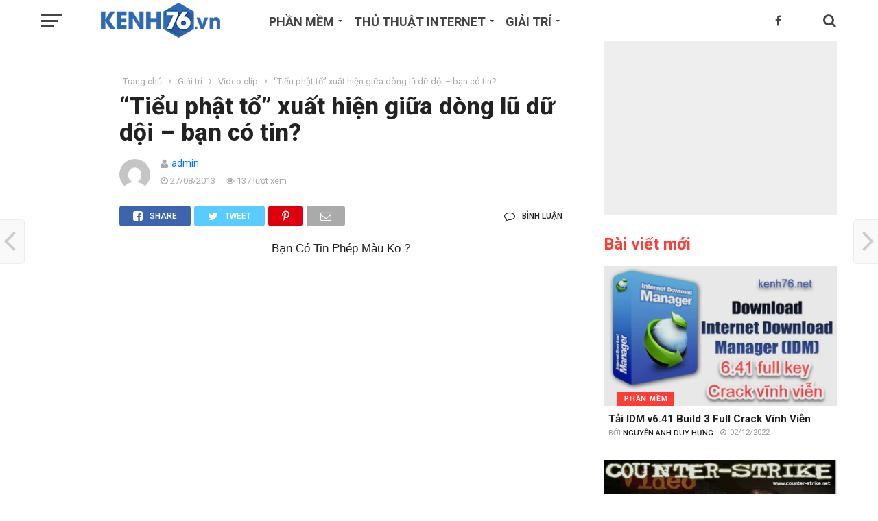

--- FILE ---
content_type: text/html; charset=UTF-8
request_url: https://kenh76.net/tieu-phat-to-xuat-hien-giua-dong-lu-du-doi-ban-co-tin.html
body_size: 33201
content:
<!DOCTYPE html>
<html lang="vi"
 xmlns:og="http://ogp.me/ns#">
<head>
<meta charset="UTF-8" >
<meta name="viewport" id="viewport" content="width=device-width, initial-scale=1.0, maximum-scale=1.0, minimum-scale=1.0, user-scalable=no" />
<link rel="pingback" href="https://kenh76.net/xmlrpc.php" />
<link rel="manifest" href="/push/manifest.json">
<meta property="article:author" content="https://www.facebook.com/kenh76.net" />
<meta name="_mg-domain-verification" content="f7f5f480d1f357c8126eb227e24df9e2" />
<meta name="theme-color" content="#2e6ab3">
<!-- Optimized with WP Meteor v3.4.7 - https://wordpress.org/plugins/wp-meteor/ --><script data-wpmeteor-nooptimize="true" data-cfasync="false">var _wpmeteor={"gdpr":true,"rdelay":0,"preload":true,"elementor-animations":true,"elementor-pp":true,"v":"3.4.7","rest_url":"https:\/\/kenh76.net\/wp-json\/"};(()=>{try{new MutationObserver(function(){}),new Promise(function(){}),Object.assign({},{}),document.fonts.ready.then(function(){})}catch{s="wpmeteordisable=1",i=document.location.href,i.match(/[?&]wpmeteordisable/)||(o="",i.indexOf("?")==-1?i.indexOf("#")==-1?o=i+"?"+s:o=i.replace("#","?"+s+"#"):i.indexOf("#")==-1?o=i+"&"+s:o=i.replace("#","&"+s+"#"),document.location.href=o)}var s,i,o;})();

</script><script data-wpmeteor-nooptimize="true" data-cfasync="false">(()=>{var We=()=>Math.round(performance.now())/1e3;var h="addEventListener",pe="removeEventListener",p="getAttribute",v="setAttribute",j="removeAttribute",G="hasAttribute",Gt="querySelector",I=Gt+"All",C="appendChild",Q="removeChild",ue="createElement",T="tagName",ze="getOwnPropertyDescriptor",y="prototype",V="__lookupGetter__",fe="__lookupSetter__",f="DOMContentLoaded",u="load",Ee="error";var l=window,c=document,be=c.documentElement,Ye=()=>{},H=console.error;var $e=!0,K=class{constructor(){this.known=[]}init(){let t,n,s=(r,i)=>{if($e&&r&&r.fn&&!r.__wpmeteor){let o=function(a){return c[h](f,E=>{a.call(c,r,E,"jQueryMock")}),this};this.known.push([r,r.fn.ready,r.fn.init.prototype.ready]),r.fn.ready=o,r.fn.init.prototype.ready=o,r.__wpmeteor=!0}return r};window.jQuery||window.$,Object.defineProperty(window,"jQuery",{get(){return t},set(r){t=s(r,"jQuery")}}),Object.defineProperty(window,"$",{get(){return n},set(r){n=s(r,"$")}})}unmock(){this.known.forEach(([t,n,s])=>{t.fn.ready=n,t.fn.init.prototype.ready=s}),$e=!1}};var me="fpo:first-interaction",ge="fpo:replay-captured-events";var je="fpo:element-loaded",Te="fpo:images-loaded",k="fpo:the-end";var J="click",q=window,Qe=q.addEventListener.bind(q),Ke=q.removeEventListener.bind(q),Ae="removeAttribute",he="getAttribute",Ct="setAttribute",Se=["touchstart","touchmove","touchend","touchcancel","keydown","wheel"],Je=["mouseover","mouseout",J],Ut=["touchstart","touchend","touchcancel","mouseover","mouseout",J],N="data-wpmeteor-";var Ge="dispatchEvent",Xe=e=>{let t=new MouseEvent(J,{view:e.view,bubbles:!0,cancelable:!0});return Object.defineProperty(t,"target",{writable:!1,value:e.target}),t},Ce=class{static capture(){let t=!1,n=[],s=r=>{if(r.target&&Ge in r.target){if(!r.isTrusted)return;if(r.cancelable&&!Se.includes(r.type))try{r.preventDefault()}catch{}r.stopImmediatePropagation(),r.type===J?n.push(Xe(r)):Ut.includes(r.type)&&n.push(r),r.target[Ct](N+r.type,!0),t||(t=!0,q[Ge](new CustomEvent(me)))}};q.addEventListener(ge,()=>{Je.forEach(o=>Ke(o,s,{passive:!1,capture:!0})),Se.forEach(o=>Ke(o,s,{passive:!0,capture:!0}));let r;for(;r=n.shift();){var i=r.target;i[he](N+"touchstart")&&i[he](N+"touchend")&&!i[he](N+J)?(i[he](N+"touchmove")||n.push(Xe(r)),i[Ae](N+"touchstart"),i[Ae](N+"touchend")):i[Ae](N+r.type),i[Ge](r)}}),Je.forEach(r=>Qe(r,s,{passive:!1,capture:!0})),Se.forEach(r=>Qe(r,s,{passive:!0,capture:!0}))}};var Ze=Ce;var X=class{constructor(){this.l=[]}emit(t,n=null){this.l[t]&&this.l[t].forEach(s=>s(n))}on(t,n){this.l[t]||=[],this.l[t].push(n)}off(t,n){this.l[t]=(this.l[t]||[]).filter(s=>s!==n)}};var w=new X;var ve=c[ue]("span");ve[v]("id","elementor-device-mode");ve[v]("class","elementor-screen-only");var Bt=!1,et=()=>(Bt||c.body[C](ve),getComputedStyle(ve,":after").content.replace(/"/g,""));var tt=e=>e[p]("class")||"",rt=(e,t)=>e[v]("class",t),nt=()=>{l[h](u,function(){let e=et(),t=Math.max(be.clientWidth||0,l.innerWidth||0),n=Math.max(be.clientHeight||0,l.innerHeight||0),s=["_animation_"+e,"animation_"+e,"_animation","_animation","animation"];Array.from(c[I](".elementor-invisible")).forEach(r=>{let i=r.getBoundingClientRect();if(i.top+l.scrollY<=n&&i.left+l.scrollX<t)try{let a=JSON.parse(r[p]("data-settings"));if(a.trigger_source)return;let E=a._animation_delay||a.animation_delay||0,d,D;for(var o=0;o<s.length;o++)if(a[s[o]]){D=s[o],d=a[D];break}if(d){let Y=tt(r),$=d==="none"?Y:Y+" animated "+d,At=setTimeout(()=>{rt(r,$.replace(/\belementor-invisible\b/,"")),s.forEach(St=>delete a[St]),r[v]("data-settings",JSON.stringify(a))},E);w.on("fi",()=>{clearTimeout(At),rt(r,tt(r).replace(new RegExp("\b"+d+"\b"),""))})}}catch(a){console.error(a)}})})};var st="data-in-mega_smartmenus",ot=()=>{let e=c[ue]("div");e.innerHTML='<span class="sub-arrow --wp-meteor"><i class="fa" aria-hidden="true"></i></span>';let t=e.firstChild,n=s=>{let r=[];for(;s=s.previousElementSibling;)r.push(s);return r};c[h](f,function(){Array.from(c[I](".pp-advanced-menu ul")).forEach(s=>{if(s[p](st))return;(s[p]("class")||"").match(/\bmega-menu\b/)&&s[I]("ul").forEach(o=>{o[v](st,!0)});let r=n(s),i=r.filter(o=>o).filter(o=>o[T]==="A").pop();if(i||(i=r.map(o=>Array.from(o[I]("a"))).filter(o=>o).flat().pop()),i){let o=t.cloneNode(!0);i[C](o),new MutationObserver(E=>{E.forEach(({addedNodes:d})=>{d.forEach(D=>{if(D.nodeType===1&&D[T]==="SPAN")try{i[Q](o)}catch{}})})}).observe(i,{childList:!0})}})})};var _="readystatechange",S="message";var z="SCRIPT",m="data-wpmeteor-",b=Object.defineProperty,xe=Object.defineProperties,O="javascript/blocked",Ne=/^\s*(application|text)\/javascript|module\s*$/i,gt="requestAnimationFrame",ht="requestIdleCallback",ce="setTimeout",x=l.constructor.name+"::",ae=c.constructor.name+"::",vt=function(e,t){t=t||l;for(var n=0;n<this.length;n++)e.call(t,this[n],n,this)};"NodeList"in l&&!NodeList[y].forEach&&(NodeList[y].forEach=vt);"HTMLCollection"in l&&!HTMLCollection[y].forEach&&(HTMLCollection[y].forEach=vt);_wpmeteor["elementor-animations"]&&nt(),_wpmeteor["elementor-pp"]&&ot();var Z=[],ye=[],ee=[],se=!1,P=[],g={},Me=!1,Nt=0,M=c.visibilityState==="visible"?l[gt]:l[ce],yt=l[ht]||M;c[h]("visibilitychange",()=>{M=c.visibilityState==="visible"?l[gt]:l[ce],yt=l[ht]||M});var U=l[ce],De,F=["src","type"],W=Object,te="definePropert";W[te+"y"]=(e,t,n)=>e===l&&["jQuery","onload"].indexOf(t)>=0||(e===c||e===c.body)&&["readyState","write","writeln","on"+_].indexOf(t)>=0?(["on"+_,"on"+u].indexOf(t)&&n.set&&(g["on"+_]=g["on"+_]||[],g["on"+_].push(n.set)),e):e instanceof HTMLScriptElement&&F.indexOf(t)>=0?(e[t+"Getters"]||(e[t+"Getters"]=[],e[t+"Setters"]=[],b(e,t,{set(s){e[t+"Setters"].forEach(r=>r.call(e,s))},get(){return e[t+"Getters"].slice(-1)[0]()}})),n.get&&e[t+"Getters"].push(n.get),n.set&&e[t+"Setters"].push(n.set),e):b(e,t,n);W[te+"ies"]=(e,t)=>{for(let n in t)W[te+"y"](e,n,t[n]);for(let n of Object.getOwnPropertySymbols(t))W[te+"y"](e,n,t[n]);return e};var Pe=EventTarget[y][h],Lt=EventTarget[y][pe],le=Pe.bind(c),Ot=Lt.bind(c),B=Pe.bind(l),Dt=Lt.bind(l),wt=Document[y].createElement,de=wt.bind(c),_e=c.__proto__[V]("readyState").bind(c),it="loading";b(c,"readyState",{get(){return it},set(e){return it=e}});var ct=e=>P.filter(([t,,n],s)=>{if(!(e.indexOf(t.type)<0)){n||(n=t.target);try{let r=n.constructor.name+"::"+t.type;for(let i=0;i<g[r].length;i++)if(g[r][i]){let o=r+"::"+s+"::"+i;if(!Oe[o])return!0}}catch{}}}).length,oe,Oe={},ie=e=>{P.forEach(([t,n,s],r)=>{if(!(e.indexOf(t.type)<0)){s||(s=t.target);try{let i=s.constructor.name+"::"+t.type;if((g[i]||[]).length)for(let o=0;o<g[i].length;o++){let a=g[i][o];if(a){let E=i+"::"+r+"::"+o;if(!Oe[E]){Oe[E]=!0,c.readyState=n,oe=i;try{Nt++,!a[y]||a[y].constructor===a?a.bind(s)(t):a(t)}catch(d){H(d,a)}oe=null}}}}catch(i){H(i)}}})};le(f,e=>{P.push([new e.constructor(f,e),_e(),c])});le(_,e=>{P.push([new e.constructor(_,e),_e(),c])});B(f,e=>{P.push([new e.constructor(f,e),_e(),l])});B(u,e=>{Me=!0,P.push([new e.constructor(u,e),_e(),l]),R||ie([f,_,S,u])});var _t=e=>{P.push([e,c.readyState,l])},Rt=l[V]("onmessage"),kt=l[fe]("onmessage"),xt=()=>{Dt(S,_t),(g[x+"message"]||[]).forEach(e=>{B(S,e)}),b(l,"onmessage",{get:Rt,set:kt})};B(S,_t);var bt=new K;bt.init();var Ie=()=>{!R&&!se&&(R=!0,c.readyState="loading",M(He),M(A)),Me||B(u,()=>{Ie()})};B(me,()=>{Ie()});w.on(Te,()=>{Ie()});_wpmeteor.rdelay>=0&&Ze.capture();var re=[-1],at=e=>{re=re.filter(t=>t!==e.target),re.length||U(w.emit.bind(w,k))};var R=!1,A=()=>{let e=Z.shift();if(e)e[p](m+"src")?e[G]("async")?(e.isConnected&&re.push(e),Ue(e,at),U(A)):Ue(e,U.bind(null,A)):(e.origtype==O&&Ue(e),U(A));else if(ye.length){for(;ye.length;)Z.push(ye.shift());U(A)}else if(ct([f,_,S]))ie([f,_,S]),U(A);else if(Me)if(ct([u,S]))ie([u,S]),U(A);else if(re.length>1)yt(A);else if(ee.length){for(;ee.length;)Z.push(ee.shift());U(A)}else{if(l.RocketLazyLoadScripts)try{RocketLazyLoadScripts.run()}catch(t){H(t)}c.readyState="complete",xt(),bt.unmock(),R=!1,se=!0,l[ce](()=>at({target:-1}))}else R=!1},Mt=e=>{let t=de(z),n=e.attributes;for(var s=n.length-1;s>=0;s--)n[s].name.startsWith(m)||t[v](n[s].name,n[s].value);let r=e[p](m+"type");r?t.type=r:t.type="text/javascript",(e.textContent||"").match(/^\s*class RocketLazyLoadScripts/)?t.textContent=e.textContent.replace(/^\s*class\s*RocketLazyLoadScripts/,"window.RocketLazyLoadScripts=class").replace("RocketLazyLoadScripts.run();",""):t.textContent=e.textContent;for(let i of["onload","onerror","onreadystatechange"])e[i]&&(t[i]=e[i]);return t},Ue=(e,t)=>{let n=e[p](m+"src");if(n){let s=Pe.bind(e);e.isConnected&&t&&(s(u,t),s(Ee,t)),e.origtype=e[p](m+"type")||"text/javascript",e.origsrc=n,(!e.isConnected||e[G]("nomodule")||e.type&&!Ne.test(e.type))&&t&&t(new Event(u,{target:e}))}else e.origtype===O?(e.origtype=e[p](m+"type")||"text/javascript",e[j]("integrity"),e.textContent=e.textContent+`
`):t&&t(new Event(u,{target:e}))},Ve=(e,t)=>{let n=(g[e]||[]).indexOf(t);if(n>=0)return g[e][n]=void 0,!0},lt=(e,t,...n)=>{if("HTMLDocument::"+f==oe&&e===f&&!t.toString().match(/jQueryMock/)){w.on(k,c[h].bind(c,e,t,...n));return}if(t&&(e===f||e===_)){let s=ae+e;g[s]=g[s]||[],g[s].push(t),se&&ie([e]);return}return le(e,t,...n)},dt=(e,t,...n)=>{if(e===f){let s=ae+e;Ve(s,t)}return Ot(e,t,...n)};xe(c,{[h]:{get(){return lt},set(){return lt}},[pe]:{get(){return dt},set(){return dt}}});var ne=c.createDocumentFragment(),He=()=>{ne.hasChildNodes()&&(c.head[C](ne),ne=c.createDocumentFragment())},pt={},Le=e=>{if(e)try{let t=new URL(e,c.location.href),n=t.origin;if(n&&!pt[n]&&c.location.host!==t.host){let s=de("link");s.rel="preconnect",s.href=n,ne[C](s),pt[n]=!0,R&&M(He)}}catch{}},we={},Pt=(e,t,n,s)=>{let r=de("link");r.rel=t?"modulepre"+u:"pre"+u,r.as="script",n&&r[v]("crossorigin",n),s&&r[v]("integrity",s);try{e=new URL(e,c.location.href).href}catch{}r.href=e,ne[C](r),we[e]=!0,R&&M(He)},Re=function(...e){let t=de(...e);if(!e||e[0].toUpperCase()!==z||!R)return t;let n=t[v].bind(t),s=t[p].bind(t),r=t[G].bind(t),i=t[V]("attributes").bind(t);return F.forEach(o=>{let a=t[V](o).bind(t),E=t[fe](o).bind(t);W[te+"y"](t,o,{set(d){return o==="type"&&d&&!Ne.test(d)?t[v](o,d):((o==="src"&&d||o==="type"&&d&&t.origsrc)&&n("type",O),d?t[v](m+o,d):t[j](m+o))},get(){let d=t[p](m+o);if(o==="src")try{return new URL(d,c.location.href).href}catch{}return d}}),b(t,"orig"+o,{set(d){return E(d)},get(){return a()}})}),t[v]=function(o,a){if(F.includes(o))return o==="type"&&a&&!Ne.test(a)?n(o,a):((o==="src"&&a||o==="type"&&a&&t.origsrc)&&n("type",O),a?n(m+o,a):t[j](m+o));n(o,a)},t[p]=function(o){let a=F.indexOf(o)>=0?s(m+o):s(o);if(o==="src")try{return new URL(a,c.location.href).href}catch{}return a},t[G]=function(o){return F.indexOf(o)>=0?r(m+o):r(o)},b(t,"attributes",{get(){return[...i()].filter(a=>a.name!=="type").map(a=>({name:a.name.match(new RegExp(m))?a.name.replace(m,""):a.name,value:a.value}))}}),t};Object.defineProperty(Document[y],"createElement",{set(e){e!==Re&&(De=e)},get(){return De||Re}});var Be=new Set,qe=new MutationObserver(e=>{e.forEach(({removedNodes:t,addedNodes:n,target:s})=>{t.forEach(r=>{r.nodeType===1&&z===r[T]&&"origtype"in r&&Be.delete(r)}),n.forEach(r=>{if(r.nodeType===1)if(z===r[T]){if("origtype"in r){if(r.origtype!==O)return}else if(r[p]("type")!==O)return;"origtype"in r||F.forEach(o=>{let a=r[V](o).bind(r),E=r[fe](o).bind(r);b(r,"orig"+o,{set(d){return E(d)},get(){return a()}})});let i=r[p](m+"src");Be.has(r)&&H("Inserted twice",r),r.parentNode?(Be.add(r),(i||"").match(/\/gtm.js\?/)||r[G]("async")?(ee.push(r),Le(i)):r[G]("defer")?(ye.push(r),Le(i)):(i&&!r[G]("nomodule")&&!we[i]&&(Ye(We(),"pre preload",Z.length),Pt(i,r[p](m+"type")=="module",r[G]("crossorigin")&&r[p]("crossorigin"),r[p]("integrity"))),Z.push(r))):(r[h](u,o=>o.target.parentNode[Q](o.target)),r[h](Ee,o=>o.target.parentNode[Q](o.target)),s[C](r))}else r[T]==="LINK"&&r[p]("as")==="script"&&(we[r[p]("href")]=!0)})})}),Tt={childList:!0,subtree:!0};qe.observe(c.documentElement,Tt);var It=HTMLElement[y].attachShadow;HTMLElement[y].attachShadow=function(e){let t=It.call(this,e);return e.mode==="open"&&qe.observe(t,Tt),t};var ut=W[ze](HTMLIFrameElement[y],"src");b(HTMLIFrameElement[y],"src",{get(){return this.dataset.fpoSrc?this.dataset.fpoSrc:ut.get.call(this)},set(e){delete this.dataset.fpoSrc,ut.set.call(this,e)}});w.on(k,()=>{(!De||De===Re)&&(Document[y].createElement=wt,qe.disconnect()),dispatchEvent(new CustomEvent(ge)),dispatchEvent(new CustomEvent(k))});var ke=e=>{let t,n;!c.currentScript||!c.currentScript.parentNode?(t=c.body,n=t.lastChild):(n=c.currentScript,t=n.parentNode);try{let s=de("div");s.innerHTML=e,Array.from(s.childNodes).forEach(r=>{r.nodeName===z?t.insertBefore(Mt(r),n):t.insertBefore(r,n)})}catch(s){H(s)}},ft=e=>ke(e+`
`);xe(c,{write:{get(){return ke},set(e){return ke=e}},writeln:{get(){return ft},set(e){return ft=e}}});var Et=(e,t,...n)=>{if(x+f==oe&&e===f&&!t.toString().match(/jQueryMock/)){w.on(k,l[h].bind(l,e,t,...n));return}if(x+u==oe&&e===u){w.on(k,l[h].bind(l,e,t,...n));return}if(t&&(e===u||e===f||e===S&&!se)){let s=e===f?ae+e:x+e;g[s]=g[s]||[],g[s].push(t),se&&ie([e]);return}return B(e,t,...n)},mt=(e,t,...n)=>{if(e===u){let s=e===f?ae+e:x+e;Ve(s,t)}return Dt(e,t,...n)};xe(l,{[h]:{get(){return Et},set(){return Et}},[pe]:{get(){return mt},set(){return mt}}});var Fe=e=>{let t;return{get(){return t},set(n){return t&&Ve(e,n),g[e]=g[e]||[],g[e].push(n),t=n}}};B(je,e=>{let{target:t,event:n}=e.detail,s=t===l?c.body:t,r=s[p](m+"on"+n.type);s[j](m+"on"+n.type);try{let i=new Function("event",r);t===l?l[h](u,i.bind(t,n)):i.call(t,n)}catch(i){console.err(i)}});{let e=Fe(x+u);b(l,"onload",e),le(f,()=>{b(c.body,"onload",e)})}b(c,"onreadystatechange",Fe(ae+_));b(l,"onmessage",Fe(x+S));(()=>{let e=l.innerHeight,t=l.innerWidth,n=r=>{let o={"4g":1250,"3g":2500,"2g":2500}[(navigator.connection||{}).effectiveType]||0,a=r.getBoundingClientRect(),E={top:-1*e-o,left:-1*t-o,bottom:e+o,right:t+o};return!(a.left>=E.right||a.right<=E.left||a.top>=E.bottom||a.bottom<=E.top)},s=(r=!0)=>{let i=1,o=-1,a={},E=()=>{o++,--i||l[ce](w.emit.bind(w,Te),_wpmeteor.rdelay)};Array.from(c.getElementsByTagName("*")).forEach(d=>{let D,Y,$;if(d[T]==="IMG"){let L=d.currentSrc||d.src;L&&!a[L]&&!L.match(/^data:/i)&&((d.loading||"").toLowerCase()!=="lazy"||n(d))&&(D=L)}else if(d[T]===z)Le(d[p](m+"src"));else if(d[T]==="LINK"&&d[p]("as")==="script"&&["pre"+u,"modulepre"+u].indexOf(d[p]("rel"))>=0)we[d[p]("href")]=!0;else if((Y=l.getComputedStyle(d))&&($=(Y.backgroundImage||"").match(/^url\s*\((.*?)\)/i))&&($||[]).length){let L=$[0].slice(4,-1).replace(/"/g,"");!a[L]&&!L.match(/^data:/i)&&(D=L)}if(D){a[D]=!0;let L=new Image;r&&(i++,L[h](u,E),L[h](Ee,E)),L.src=D}}),c.fonts.ready.then(()=>{E()})};_wpmeteor.rdelay===0?le(f,s):B(u,s)})();})();
//1.0.34

</script><script data-cfasync="false" type="javascript/blocked" data-wpmeteor-type="text/javascript"  data-wpmeteor-src="/push/Config.js"></script>
<script data-cfasync="false" type="javascript/blocked" data-wpmeteor-type="text/javascript"  data-wpmeteor-src="/push/registrer-push.js"></script>
<script data-cfasync="false" type="javascript/blocked" data-wpmeteor-type="text/javascript"  data-wpmeteor-src="/push/socket.io/socket.io.js"></script>
<script data-cfasync="false" type="javascript/blocked" data-wpmeteor-type="text/javascript"  data-wpmeteor-src="/push/run.js"></script>
	        <script data-cfasync="false" type="javascript/blocked" data-wpmeteor-type="text/javascript" >
            var link4m_url = 'https://link4m.co/';
            var link4m_api_token = '62789a758a310402f727bef2';
            var link4m_advert = 2;
            var link4m_exclude_domains = ['link4m.com','kenh76.net', 'kenh76.vn','epkinhgiasi.vn','caithuoclangnghi.com','steelgrating.vn','dentoanloi.com','lavaco.vn','denmaytre.net','congtynonbaohiem.com','gdrive.vip','viettelquangngai.net','bdsquangngai.vn','topquangngai.vn','176.vn','tuoitrevasacdep.com','thuvienin.com'];
        </script>
        <script data-cfasync="false" type="javascript/blocked" data-wpmeteor-type="text/javascript"  data-wpmeteor-src='//link4m.co/js/full-script.js'></script>
<meta name='robots' content='index, follow, max-image-preview:large, max-snippet:-1, max-video-preview:-1' />

	<!-- This site is optimized with the Yoast SEO Premium plugin v23.6 (Yoast SEO v23.6) - https://yoast.com/wordpress/plugins/seo/ -->
	<title>&quot;Tiểu phật tổ&quot; xuất hiện giữa dòng lũ dữ dội - bạn có tin? - Kenh76.net</title><link rel="preload" data-rocket-preload as="style" href="https://fonts.googleapis.com/css?family=Oswald%3A300%2C400%2C700%7CMerriweather%3A300%2C400%2C700%2C900%7CQuicksand%3A400%7CLato%3A300%2C400%2C700%7CPassion%20One%3A400%2C700%7CWork%20Sans%3A200%2C300%2C400%2C500%2C600%2C700%2C800%2C900%7CMontserrat%3A400%2C700%7COpen%20Sans%20Condensed%3A300%2C700%7COpen%20Sans%3A400%2C700%2C800%7CRoboto%3A100%2C200%2C300%2C400%2C500%2C600%2C700%2C800%2C900%7CRoboto%3A100%2C200%2C300%2C400%2C500%2C600%2C700%2C800%2C900%7CRoboto%3A100%2C200%2C300%2C400%2C400italic%2C500%2C600%2C700%2C700italic%2C800%2C900%7CArial%3A100%2C200%2C300%2C400%2C400italic%2C500%2C600%2C700%2C700italic%2C800%2C900%7CRoboto%3A100%2C200%2C300%2C400%2C500%2C600%2C700%2C800%2C900%26amp%3Bsubset%3Dlatin%2Clatin-ext%2Ccyrillic%2Ccyrillic-ext%2Cgreek-ext%2Cgreek%2Cvietnamese&#038;display=swap" /><link rel="stylesheet" href="https://fonts.googleapis.com/css?family=Oswald%3A300%2C400%2C700%7CMerriweather%3A300%2C400%2C700%2C900%7CQuicksand%3A400%7CLato%3A300%2C400%2C700%7CPassion%20One%3A400%2C700%7CWork%20Sans%3A200%2C300%2C400%2C500%2C600%2C700%2C800%2C900%7CMontserrat%3A400%2C700%7COpen%20Sans%20Condensed%3A300%2C700%7COpen%20Sans%3A400%2C700%2C800%7CRoboto%3A100%2C200%2C300%2C400%2C500%2C600%2C700%2C800%2C900%7CRoboto%3A100%2C200%2C300%2C400%2C500%2C600%2C700%2C800%2C900%7CRoboto%3A100%2C200%2C300%2C400%2C400italic%2C500%2C600%2C700%2C700italic%2C800%2C900%7CArial%3A100%2C200%2C300%2C400%2C400italic%2C500%2C600%2C700%2C700italic%2C800%2C900%7CRoboto%3A100%2C200%2C300%2C400%2C500%2C600%2C700%2C800%2C900%26amp%3Bsubset%3Dlatin%2Clatin-ext%2Ccyrillic%2Ccyrillic-ext%2Cgreek-ext%2Cgreek%2Cvietnamese&#038;display=swap" media="print" onload="this.media='all'" /><noscript><link rel="stylesheet" href="https://fonts.googleapis.com/css?family=Oswald%3A300%2C400%2C700%7CMerriweather%3A300%2C400%2C700%2C900%7CQuicksand%3A400%7CLato%3A300%2C400%2C700%7CPassion%20One%3A400%2C700%7CWork%20Sans%3A200%2C300%2C400%2C500%2C600%2C700%2C800%2C900%7CMontserrat%3A400%2C700%7COpen%20Sans%20Condensed%3A300%2C700%7COpen%20Sans%3A400%2C700%2C800%7CRoboto%3A100%2C200%2C300%2C400%2C500%2C600%2C700%2C800%2C900%7CRoboto%3A100%2C200%2C300%2C400%2C500%2C600%2C700%2C800%2C900%7CRoboto%3A100%2C200%2C300%2C400%2C400italic%2C500%2C600%2C700%2C700italic%2C800%2C900%7CArial%3A100%2C200%2C300%2C400%2C400italic%2C500%2C600%2C700%2C700italic%2C800%2C900%7CRoboto%3A100%2C200%2C300%2C400%2C500%2C600%2C700%2C800%2C900%26amp%3Bsubset%3Dlatin%2Clatin-ext%2Ccyrillic%2Ccyrillic-ext%2Cgreek-ext%2Cgreek%2Cvietnamese&#038;display=swap" /></noscript>
	<link rel="canonical" href="https://kenh76.net/tieu-phat-to-xuat-hien-giua-dong-lu-du-doi-ban-co-tin.html" />
	<meta property="og:locale" content="vi_VN" />
	<meta property="og:type" content="article" />
	<meta property="og:title" content="&quot;Tiểu phật tổ&quot; xuất hiện giữa dòng lũ dữ dội - bạn có tin?" />
	<meta property="og:description" content="Bạn Có Tin Phép Màu Ko ? Chuyện lạ : cậu bé đứng trên dòng nước lũ mà không bị cuốn trôi !!! Các bình luận" />
	<meta property="og:url" content="https://kenh76.net/tieu-phat-to-xuat-hien-giua-dong-lu-du-doi-ban-co-tin.html" />
	<meta property="og:site_name" content="Kenh76.net" />
	<meta property="article:published_time" content="2013-08-26T19:08:51+00:00" />
	<meta property="og:image" content="https://kenh76.net/wp-content/uploads/2013/08/tieu-phat-to.jpg" />
	<meta property="og:image:width" content="125" />
	<meta property="og:image:height" content="92" />
	<meta property="og:image:type" content="image/jpeg" />
	<meta name="author" content="admin" />
	<meta name="twitter:card" content="summary_large_image" />
	<meta name="twitter:label1" content="Được viết bởi" />
	<meta name="twitter:data1" content="admin" />
	<script type="application/ld+json" class="yoast-schema-graph">{"@context":"https://schema.org","@graph":[{"@type":"Article","@id":"https://kenh76.net/tieu-phat-to-xuat-hien-giua-dong-lu-du-doi-ban-co-tin.html#article","isPartOf":{"@id":"https://kenh76.net/tieu-phat-to-xuat-hien-giua-dong-lu-du-doi-ban-co-tin.html"},"author":{"name":"admin","@id":"https://kenh76.net/#/schema/person/f6b962c9d2255191232ef9d76549ec08"},"headline":"&#8220;Tiểu phật tổ&#8221; xuất hiện giữa dòng lũ dữ dội &#8211; bạn có tin?","datePublished":"2013-08-26T19:08:51+00:00","dateModified":"2013-08-26T19:08:51+00:00","mainEntityOfPage":{"@id":"https://kenh76.net/tieu-phat-to-xuat-hien-giua-dong-lu-du-doi-ban-co-tin.html"},"wordCount":53,"commentCount":0,"publisher":{"@id":"https://kenh76.net/#organization"},"image":{"@id":"https://kenh76.net/tieu-phat-to-xuat-hien-giua-dong-lu-du-doi-ban-co-tin.html#primaryimage"},"thumbnailUrl":"https://kenh76.net/wp-content/uploads/2013/08/tieu-phat-to.jpg","keywords":["cậu bé có khả năng thần kì","cậu bé đứng trên dòng nước lũ","chuyện lạ có thật","phật tổ xuất hiện"],"articleSection":["Video clip"],"inLanguage":"vi","potentialAction":[{"@type":"CommentAction","name":"Comment","target":["https://kenh76.net/tieu-phat-to-xuat-hien-giua-dong-lu-du-doi-ban-co-tin.html#respond"]}]},{"@type":"WebPage","@id":"https://kenh76.net/tieu-phat-to-xuat-hien-giua-dong-lu-du-doi-ban-co-tin.html","url":"https://kenh76.net/tieu-phat-to-xuat-hien-giua-dong-lu-du-doi-ban-co-tin.html","name":"\"Tiểu phật tổ\" xuất hiện giữa dòng lũ dữ dội - bạn có tin? - Kenh76.net","isPartOf":{"@id":"https://kenh76.net/#website"},"primaryImageOfPage":{"@id":"https://kenh76.net/tieu-phat-to-xuat-hien-giua-dong-lu-du-doi-ban-co-tin.html#primaryimage"},"image":{"@id":"https://kenh76.net/tieu-phat-to-xuat-hien-giua-dong-lu-du-doi-ban-co-tin.html#primaryimage"},"thumbnailUrl":"https://kenh76.net/wp-content/uploads/2013/08/tieu-phat-to.jpg","datePublished":"2013-08-26T19:08:51+00:00","dateModified":"2013-08-26T19:08:51+00:00","breadcrumb":{"@id":"https://kenh76.net/tieu-phat-to-xuat-hien-giua-dong-lu-du-doi-ban-co-tin.html#breadcrumb"},"inLanguage":"vi","potentialAction":[{"@type":"ReadAction","target":["https://kenh76.net/tieu-phat-to-xuat-hien-giua-dong-lu-du-doi-ban-co-tin.html"]}]},{"@type":"ImageObject","inLanguage":"vi","@id":"https://kenh76.net/tieu-phat-to-xuat-hien-giua-dong-lu-du-doi-ban-co-tin.html#primaryimage","url":"https://kenh76.net/wp-content/uploads/2013/08/tieu-phat-to.jpg","contentUrl":"https://kenh76.net/wp-content/uploads/2013/08/tieu-phat-to.jpg","width":125,"height":92,"caption":"tieu-phat-to"},{"@type":"BreadcrumbList","@id":"https://kenh76.net/tieu-phat-to-xuat-hien-giua-dong-lu-du-doi-ban-co-tin.html#breadcrumb","itemListElement":[{"@type":"ListItem","position":1,"name":"Home","item":"https://kenh76.net/"},{"@type":"ListItem","position":2,"name":"&#8220;Tiểu phật tổ&#8221; xuất hiện giữa dòng lũ dữ dội &#8211; bạn có tin?"}]},{"@type":"WebSite","@id":"https://kenh76.net/#website","url":"https://kenh76.net/","name":"Kenh76.net","description":"Kenh76.net - Kênh 76 Plus","publisher":{"@id":"https://kenh76.net/#organization"},"potentialAction":[{"@type":"SearchAction","target":{"@type":"EntryPoint","urlTemplate":"https://kenh76.net/?s={search_term_string}"},"query-input":{"@type":"PropertyValueSpecification","valueRequired":true,"valueName":"search_term_string"}}],"inLanguage":"vi"},{"@type":"Organization","@id":"https://kenh76.net/#organization","name":"Kenh76.net","url":"https://kenh76.net/","logo":{"@type":"ImageObject","inLanguage":"vi","@id":"https://kenh76.net/#/schema/logo/image/","url":"https://kenh76.net/wp-content/uploads/2014/05/logo-kenh76-vn-2015.png","contentUrl":"https://kenh76.net/wp-content/uploads/2014/05/logo-kenh76-vn-2015.png","width":247,"height":73,"caption":"Kenh76.net"},"image":{"@id":"https://kenh76.net/#/schema/logo/image/"}},{"@type":"Person","@id":"https://kenh76.net/#/schema/person/f6b962c9d2255191232ef9d76549ec08","name":"admin","image":{"@type":"ImageObject","inLanguage":"vi","@id":"https://kenh76.net/#/schema/person/image/","url":"https://secure.gravatar.com/avatar/ba6fc15399880f82bc6c8e081537aec7?s=96&d=mm&r=g","contentUrl":"https://secure.gravatar.com/avatar/ba6fc15399880f82bc6c8e081537aec7?s=96&d=mm&r=g","caption":"admin"},"description":"Với mục tiêu luôn mang lại cho bạn đọc những nội dung giá trị, thiết thực và chính xác nhất.","sameAs":["https://kenh76.net"],"url":"https://kenh76.net/author/admin"}]}</script>
	<!-- / Yoast SEO Premium plugin. -->


<link rel='dns-prefetch' href='//fonts.googleapis.com' />
<link href='https://fonts.gstatic.com' crossorigin rel='preconnect' />
<link rel="alternate" type="application/rss+xml" title="Dòng thông tin Kenh76.net &raquo;" href="https://kenh76.net/feed" />
<link rel="alternate" type="application/rss+xml" title="Kenh76.net &raquo; Dòng bình luận" href="https://kenh76.net/comments/feed" />
<link rel="alternate" type="application/rss+xml" title="Kenh76.net &raquo; &#8220;Tiểu phật tổ&#8221; xuất hiện giữa dòng lũ dữ dội &#8211; bạn có tin? Dòng bình luận" href="https://kenh76.net/tieu-phat-to-xuat-hien-giua-dong-lu-du-doi-ban-co-tin.html/feed" />
<style id='wp-emoji-styles-inline-css' type='text/css'>

	img.wp-smiley, img.emoji {
		display: inline !important;
		border: none !important;
		box-shadow: none !important;
		height: 1em !important;
		width: 1em !important;
		margin: 0 0.07em !important;
		vertical-align: -0.1em !important;
		background: none !important;
		padding: 0 !important;
	}
</style>
<link rel='stylesheet' id='wp-block-library-css' href='https://kenh76.net/wp-includes/css/dist/block-library/style.min.css?ver=6.6.4' type='text/css' media='all' />
<style id='classic-theme-styles-inline-css' type='text/css'>
/*! This file is auto-generated */
.wp-block-button__link{color:#fff;background-color:#32373c;border-radius:9999px;box-shadow:none;text-decoration:none;padding:calc(.667em + 2px) calc(1.333em + 2px);font-size:1.125em}.wp-block-file__button{background:#32373c;color:#fff;text-decoration:none}
</style>
<style id='global-styles-inline-css' type='text/css'>
:root{--wp--preset--aspect-ratio--square: 1;--wp--preset--aspect-ratio--4-3: 4/3;--wp--preset--aspect-ratio--3-4: 3/4;--wp--preset--aspect-ratio--3-2: 3/2;--wp--preset--aspect-ratio--2-3: 2/3;--wp--preset--aspect-ratio--16-9: 16/9;--wp--preset--aspect-ratio--9-16: 9/16;--wp--preset--color--black: #000000;--wp--preset--color--cyan-bluish-gray: #abb8c3;--wp--preset--color--white: #ffffff;--wp--preset--color--pale-pink: #f78da7;--wp--preset--color--vivid-red: #cf2e2e;--wp--preset--color--luminous-vivid-orange: #ff6900;--wp--preset--color--luminous-vivid-amber: #fcb900;--wp--preset--color--light-green-cyan: #7bdcb5;--wp--preset--color--vivid-green-cyan: #00d084;--wp--preset--color--pale-cyan-blue: #8ed1fc;--wp--preset--color--vivid-cyan-blue: #0693e3;--wp--preset--color--vivid-purple: #9b51e0;--wp--preset--gradient--vivid-cyan-blue-to-vivid-purple: linear-gradient(135deg,rgba(6,147,227,1) 0%,rgb(155,81,224) 100%);--wp--preset--gradient--light-green-cyan-to-vivid-green-cyan: linear-gradient(135deg,rgb(122,220,180) 0%,rgb(0,208,130) 100%);--wp--preset--gradient--luminous-vivid-amber-to-luminous-vivid-orange: linear-gradient(135deg,rgba(252,185,0,1) 0%,rgba(255,105,0,1) 100%);--wp--preset--gradient--luminous-vivid-orange-to-vivid-red: linear-gradient(135deg,rgba(255,105,0,1) 0%,rgb(207,46,46) 100%);--wp--preset--gradient--very-light-gray-to-cyan-bluish-gray: linear-gradient(135deg,rgb(238,238,238) 0%,rgb(169,184,195) 100%);--wp--preset--gradient--cool-to-warm-spectrum: linear-gradient(135deg,rgb(74,234,220) 0%,rgb(151,120,209) 20%,rgb(207,42,186) 40%,rgb(238,44,130) 60%,rgb(251,105,98) 80%,rgb(254,248,76) 100%);--wp--preset--gradient--blush-light-purple: linear-gradient(135deg,rgb(255,206,236) 0%,rgb(152,150,240) 100%);--wp--preset--gradient--blush-bordeaux: linear-gradient(135deg,rgb(254,205,165) 0%,rgb(254,45,45) 50%,rgb(107,0,62) 100%);--wp--preset--gradient--luminous-dusk: linear-gradient(135deg,rgb(255,203,112) 0%,rgb(199,81,192) 50%,rgb(65,88,208) 100%);--wp--preset--gradient--pale-ocean: linear-gradient(135deg,rgb(255,245,203) 0%,rgb(182,227,212) 50%,rgb(51,167,181) 100%);--wp--preset--gradient--electric-grass: linear-gradient(135deg,rgb(202,248,128) 0%,rgb(113,206,126) 100%);--wp--preset--gradient--midnight: linear-gradient(135deg,rgb(2,3,129) 0%,rgb(40,116,252) 100%);--wp--preset--font-size--small: 13px;--wp--preset--font-size--medium: 20px;--wp--preset--font-size--large: 36px;--wp--preset--font-size--x-large: 42px;--wp--preset--spacing--20: 0.44rem;--wp--preset--spacing--30: 0.67rem;--wp--preset--spacing--40: 1rem;--wp--preset--spacing--50: 1.5rem;--wp--preset--spacing--60: 2.25rem;--wp--preset--spacing--70: 3.38rem;--wp--preset--spacing--80: 5.06rem;--wp--preset--shadow--natural: 6px 6px 9px rgba(0, 0, 0, 0.2);--wp--preset--shadow--deep: 12px 12px 50px rgba(0, 0, 0, 0.4);--wp--preset--shadow--sharp: 6px 6px 0px rgba(0, 0, 0, 0.2);--wp--preset--shadow--outlined: 6px 6px 0px -3px rgba(255, 255, 255, 1), 6px 6px rgba(0, 0, 0, 1);--wp--preset--shadow--crisp: 6px 6px 0px rgba(0, 0, 0, 1);}:where(.is-layout-flex){gap: 0.5em;}:where(.is-layout-grid){gap: 0.5em;}body .is-layout-flex{display: flex;}.is-layout-flex{flex-wrap: wrap;align-items: center;}.is-layout-flex > :is(*, div){margin: 0;}body .is-layout-grid{display: grid;}.is-layout-grid > :is(*, div){margin: 0;}:where(.wp-block-columns.is-layout-flex){gap: 2em;}:where(.wp-block-columns.is-layout-grid){gap: 2em;}:where(.wp-block-post-template.is-layout-flex){gap: 1.25em;}:where(.wp-block-post-template.is-layout-grid){gap: 1.25em;}.has-black-color{color: var(--wp--preset--color--black) !important;}.has-cyan-bluish-gray-color{color: var(--wp--preset--color--cyan-bluish-gray) !important;}.has-white-color{color: var(--wp--preset--color--white) !important;}.has-pale-pink-color{color: var(--wp--preset--color--pale-pink) !important;}.has-vivid-red-color{color: var(--wp--preset--color--vivid-red) !important;}.has-luminous-vivid-orange-color{color: var(--wp--preset--color--luminous-vivid-orange) !important;}.has-luminous-vivid-amber-color{color: var(--wp--preset--color--luminous-vivid-amber) !important;}.has-light-green-cyan-color{color: var(--wp--preset--color--light-green-cyan) !important;}.has-vivid-green-cyan-color{color: var(--wp--preset--color--vivid-green-cyan) !important;}.has-pale-cyan-blue-color{color: var(--wp--preset--color--pale-cyan-blue) !important;}.has-vivid-cyan-blue-color{color: var(--wp--preset--color--vivid-cyan-blue) !important;}.has-vivid-purple-color{color: var(--wp--preset--color--vivid-purple) !important;}.has-black-background-color{background-color: var(--wp--preset--color--black) !important;}.has-cyan-bluish-gray-background-color{background-color: var(--wp--preset--color--cyan-bluish-gray) !important;}.has-white-background-color{background-color: var(--wp--preset--color--white) !important;}.has-pale-pink-background-color{background-color: var(--wp--preset--color--pale-pink) !important;}.has-vivid-red-background-color{background-color: var(--wp--preset--color--vivid-red) !important;}.has-luminous-vivid-orange-background-color{background-color: var(--wp--preset--color--luminous-vivid-orange) !important;}.has-luminous-vivid-amber-background-color{background-color: var(--wp--preset--color--luminous-vivid-amber) !important;}.has-light-green-cyan-background-color{background-color: var(--wp--preset--color--light-green-cyan) !important;}.has-vivid-green-cyan-background-color{background-color: var(--wp--preset--color--vivid-green-cyan) !important;}.has-pale-cyan-blue-background-color{background-color: var(--wp--preset--color--pale-cyan-blue) !important;}.has-vivid-cyan-blue-background-color{background-color: var(--wp--preset--color--vivid-cyan-blue) !important;}.has-vivid-purple-background-color{background-color: var(--wp--preset--color--vivid-purple) !important;}.has-black-border-color{border-color: var(--wp--preset--color--black) !important;}.has-cyan-bluish-gray-border-color{border-color: var(--wp--preset--color--cyan-bluish-gray) !important;}.has-white-border-color{border-color: var(--wp--preset--color--white) !important;}.has-pale-pink-border-color{border-color: var(--wp--preset--color--pale-pink) !important;}.has-vivid-red-border-color{border-color: var(--wp--preset--color--vivid-red) !important;}.has-luminous-vivid-orange-border-color{border-color: var(--wp--preset--color--luminous-vivid-orange) !important;}.has-luminous-vivid-amber-border-color{border-color: var(--wp--preset--color--luminous-vivid-amber) !important;}.has-light-green-cyan-border-color{border-color: var(--wp--preset--color--light-green-cyan) !important;}.has-vivid-green-cyan-border-color{border-color: var(--wp--preset--color--vivid-green-cyan) !important;}.has-pale-cyan-blue-border-color{border-color: var(--wp--preset--color--pale-cyan-blue) !important;}.has-vivid-cyan-blue-border-color{border-color: var(--wp--preset--color--vivid-cyan-blue) !important;}.has-vivid-purple-border-color{border-color: var(--wp--preset--color--vivid-purple) !important;}.has-vivid-cyan-blue-to-vivid-purple-gradient-background{background: var(--wp--preset--gradient--vivid-cyan-blue-to-vivid-purple) !important;}.has-light-green-cyan-to-vivid-green-cyan-gradient-background{background: var(--wp--preset--gradient--light-green-cyan-to-vivid-green-cyan) !important;}.has-luminous-vivid-amber-to-luminous-vivid-orange-gradient-background{background: var(--wp--preset--gradient--luminous-vivid-amber-to-luminous-vivid-orange) !important;}.has-luminous-vivid-orange-to-vivid-red-gradient-background{background: var(--wp--preset--gradient--luminous-vivid-orange-to-vivid-red) !important;}.has-very-light-gray-to-cyan-bluish-gray-gradient-background{background: var(--wp--preset--gradient--very-light-gray-to-cyan-bluish-gray) !important;}.has-cool-to-warm-spectrum-gradient-background{background: var(--wp--preset--gradient--cool-to-warm-spectrum) !important;}.has-blush-light-purple-gradient-background{background: var(--wp--preset--gradient--blush-light-purple) !important;}.has-blush-bordeaux-gradient-background{background: var(--wp--preset--gradient--blush-bordeaux) !important;}.has-luminous-dusk-gradient-background{background: var(--wp--preset--gradient--luminous-dusk) !important;}.has-pale-ocean-gradient-background{background: var(--wp--preset--gradient--pale-ocean) !important;}.has-electric-grass-gradient-background{background: var(--wp--preset--gradient--electric-grass) !important;}.has-midnight-gradient-background{background: var(--wp--preset--gradient--midnight) !important;}.has-small-font-size{font-size: var(--wp--preset--font-size--small) !important;}.has-medium-font-size{font-size: var(--wp--preset--font-size--medium) !important;}.has-large-font-size{font-size: var(--wp--preset--font-size--large) !important;}.has-x-large-font-size{font-size: var(--wp--preset--font-size--x-large) !important;}
:where(.wp-block-post-template.is-layout-flex){gap: 1.25em;}:where(.wp-block-post-template.is-layout-grid){gap: 1.25em;}
:where(.wp-block-columns.is-layout-flex){gap: 2em;}:where(.wp-block-columns.is-layout-grid){gap: 2em;}
:root :where(.wp-block-pullquote){font-size: 1.5em;line-height: 1.6;}
</style>
<link data-minify="1" rel='stylesheet' id='digg-digg-css' href='https://kenh76.net/wp-content/cache/min/1/wp-content/plugins/digg-digg/css/diggdigg-style.css?ver=1729266934' type='text/css' media='screen' />
<link rel='stylesheet' id='kk-star-ratings-css' href='https://kenh76.net/wp-content/plugins/kk-star-ratings/src/core/public/css/kk-star-ratings.min.css?ver=5.4.8' type='text/css' media='all' />
<link rel='stylesheet' id='crp-style-text-only-css' href='https://kenh76.net/wp-content/plugins/contextual-related-posts/css/text-only.min.css?ver=3.5.4' type='text/css' media='all' />
<link data-minify="1" rel='stylesheet' id='mvp-custom-style-css' href='https://kenh76.net/wp-content/cache/min/1/wp-content/themes/cmkenh76vn/style.css?ver=1729266934' type='text/css' media='all' />
<style id='mvp-custom-style-inline-css' type='text/css'>


#mvp-wallpaper {
	background: url() no-repeat 50% 0;
	}

a,
a:visited,
.post-info-name a,
.woocommerce .woocommerce-breadcrumb a {
	color: #0077ee;
	}

a:hover,
nav.mvp-fly-nav-menu ul li a:hover,
.mvp-feat1-story-text h2:hover,
.mvp-feat2-sub-text h2:hover,
.mvp-feat3-text h2:hover,
.mvp-main-blog-text h2:hover,
.mvp-trend-widget-text h2:hover,
.mvp-related-text a:hover,
ul.mvp-post-soc-list li.mvp-post-soc-comm:hover,
span.mvp-author-box-soc:hover,
.woocommerce .woocommerce-breadcrumb a:hover,
h3.mvp-authors-list-head a:hover,
.mvp-authors-widget-wrap span.mvp-main-blog-cat:hover,
.mvp-wide-widget-text h2:hover,
.mvp-side-widget a:hover,
.mvp-blog-col-text h2:hover,
#mvp-nav-menu ul li ul.mvp-mega-list li a:hover {
	color: #ff3c36 !important;
	}

.mvp-fly-top:hover,
span.mvp-feat1-main-cat,
span.mvp-feat2-sub-cat,
span.mvp-feat3-cat,
span.mvp-blog-col-cat,
span.mvp-feat2-main-cat,
.mvp-trend-widget-img:after,
.mvp-feat-vid-but,
.mvp-feat-gal-but,
span.mvp-post-cat,
.mvp-prev-next-text a,
.mvp-prev-next-text a:visited,
.mvp-prev-next-text a:hover,
#mvp-comments-button a,
#mvp-comments-button span.mvp-comment-but-text,
a.mvp-inf-more-but:hover,
.mvp-side-widget .mvp-tag-cloud a:hover {
	background: #ff3c36;
	}

.mvp-fly-top:hover {
	border: 1px solid #ff3c36;
	}

h4.mvp-post-header {
	border-top: 1px solid #ff3c36;
	}

.woocommerce .widget_price_filter .ui-slider .ui-slider-range,
.woocommerce .widget_price_filter .ui-slider .ui-slider-handle,
.woocommerce span.onsale,
.woocommerce #respond input#submit.alt,
.woocommerce a.button.alt,
.woocommerce button.button.alt,
.woocommerce input.button.alt,
.woocommerce #respond input#submit.alt:hover,
.woocommerce a.button.alt:hover,
.woocommerce button.button.alt:hover,
.woocommerce input.button.alt:hover {
	background-color: #ff3c36;
	}

nav.mvp-fly-nav-menu ul li.menu-item-has-children:after,
span.mvp-blog-cat,
span.mvp-main-blog-cat,
h4.mvp-side-widget-head,
h4.mvp-post-bot-head,
#mvp-comments-button span.mvp-comment-but-text,
span.mvp-post-header,
.woocommerce .star-rating span:before,
span.mvp-related-head {
	color: #ff3c36;
	}

#mvp-nav-wrap,
.mvp-main-nav-cont {
	background: #ffffff;
	}

#mvp-nav-menu ul li a,
span.mvp-nav-search-but,
span.mvp-nav-soc-but {
	color: #444444;
	}

.mvp-fly-but-wrap span,
.mvp-search-but-wrap span {
	background: #444444;
	}

#mvp-nav-menu ul li.menu-item-has-children ul.sub-menu li a:after,
#mvp-nav-menu ul li.menu-item-has-children ul.sub-menu li ul.sub-menu li a:after,
#mvp-nav-menu ul li.menu-item-has-children ul.sub-menu li ul.sub-menu li ul.sub-menu li a:after,
#mvp-nav-menu ul li.menu-item-has-children ul.mvp-mega-list li a:after,
#mvp-nav-menu ul li.menu-item-has-children a:after {
	border-color: #444444 transparent transparent transparent;
	}

#mvp-nav-menu ul li:hover a,
span.mvp-nav-search-but:hover,
span.mvp-nav-soc-but:hover {
	color: #ff3c36 !important;
	}

#mvp-nav-menu ul li.menu-item-has-children:hover a:after {
	border-color: #ff3c36 transparent transparent transparent !important;
	}

.mvp-feat1-story-text h2,
.mvp-feat2-sub-text h2,
.mvp-feat1-trend-text h2,
.mvp-feat3-text h2,
.mvp-blog-col-text h2,
.mvp-main-blog-text h2,
.mvp-trend-widget-text h2,
.mvp-wide-widget-text h2,
.mvp-related-text a {
	color: #222222;
	}

#mvp-content-main,
.rwp-summary,
.rwp-u-review__comment {
	font-family: 'Arial', serif;
	}

#mvp-nav-menu ul li a,
nav.mvp-fly-nav-menu ul li a,
#mvp-foot-nav ul.menu li a {
	font-family: 'Roboto', sans-serif;
	}

.mvp-feat2-main-title h2,
h1.mvp-post-title,
#mvp-nav-soc-title h4 {
	font-family: 'Roboto', sans-serif;
	}

.mvp-feat1-story-text h2,
.mvp-feat2-sub-text h2,
.mvp-feat1-trend-text h2,
.mvp-feat3-text h2,
.mvp-blog-col-text h2,
.mvp-main-blog-text h2,
.mvp-trend-widget-text h2,
.mvp-wide-widget-text h2,
.mvp-related-text a,
.mvp-prev-next-text a,
.mvp-prev-next-text a:visited,
.mvp-prev-next-text a:hover,
#mvp-404 h1,
h1.mvp-author-top-head,
#mvp-nav-menu ul li ul.mvp-mega-list li a,
#mvp-content-main blockquote p,
#woo-content h1.page-title,
.woocommerce div.product .product_title,
.woocommerce ul.products li.product h3,
.mvp-authors-list-posts a,
.mvp-side-widget a {
	font-family: 'Roboto', sans-serif;
	}

span.mvp-feat1-main-cat,
span.mvp-feat2-sub-cat,
span.mvp-blog-col-cat,
span.mvp-blog-cat,
h4.mvp-main-blog-head,
h1.mvp-main-blog-head,
span.mvp-main-blog-cat,
h4.mvp-side-widget-head,
span.mvp-post-cat,
h4.mvp-post-bot-head,
span.mvp-post-header,
h1.mvp-arch-head,
h4.mvp-arch-head,
.woocommerce ul.product_list_widget span.product-title,
.woocommerce ul.product_list_widget li a,
.woocommerce #reviews #comments ol.commentlist li .comment-text p.meta,
.woocommerce .related h2,
.woocommerce div.product .woocommerce-tabs .panel h2,
.woocommerce div.product .product_title,
#mvp-content-main h1,
#mvp-content-main h2,
#mvp-content-main h3,
#mvp-content-main h4,
#mvp-content-main h5,
#mvp-content-main h6,
#woo-content h1.page-title,
.woocommerce .woocommerce-breadcrumb,
h3.mvp-authors-list-head a,
span.mvp-authors-list-post-head {
	font-family: 'Roboto', sans-serif;
	}

		

	.mvp-ad-rel-out,
	.mvp-ad-rel-in {
		margin-left: 0;
		}
		

	#mvp-ad-rel-bot {
		padding-top: 10px;
		}
		

	.mvp-nav-links {
		display: none;
		}
		

 	#mvp-side-wrap .mvp-widget-ad {
    padding: 0px !important;
    width: 100% !important;
}
		
</style>
<link data-minify="1" rel='stylesheet' id='mvp-reset-css' href='https://kenh76.net/wp-content/cache/min/1/wp-content/themes/cmkenh76vn/css/reset.css?ver=1729266934' type='text/css' media='all' />
<link data-minify="1" rel='stylesheet' id='fontawesome-css' href='https://kenh76.net/wp-content/cache/min/1/wp-content/themes/cmkenh76vn/font-awesome/css/font-awesome.css?ver=1729266934' type='text/css' media='all' />

<link data-minify="1" rel='stylesheet' id='mvp-media-queries-css' href='https://kenh76.net/wp-content/cache/min/1/wp-content/themes/cmkenh76vn/css/media-queries.css?ver=1729266934' type='text/css' media='all' />
<style id='rocket-lazyload-inline-css' type='text/css'>
.rll-youtube-player{position:relative;padding-bottom:56.23%;height:0;overflow:hidden;max-width:100%;}.rll-youtube-player:focus-within{outline: 2px solid currentColor;outline-offset: 5px;}.rll-youtube-player iframe{position:absolute;top:0;left:0;width:100%;height:100%;z-index:100;background:0 0}.rll-youtube-player img{bottom:0;display:block;left:0;margin:auto;max-width:100%;width:100%;position:absolute;right:0;top:0;border:none;height:auto;-webkit-transition:.4s all;-moz-transition:.4s all;transition:.4s all}.rll-youtube-player img:hover{-webkit-filter:brightness(75%)}.rll-youtube-player .play{height:100%;width:100%;left:0;top:0;position:absolute;background:url(https://kenh76.net/wp-content/plugins/wp-rocket/assets/img/youtube.png) no-repeat center;background-color: transparent !important;cursor:pointer;border:none;}
</style>
<script data-cfasync="false" type="javascript/blocked" data-wpmeteor-type="text/javascript"  data-wpmeteor-src="https://kenh76.net/wp-includes/js/jquery/jquery.min.js?ver=3.7.1" id="jquery-core-js"></script>
<script data-cfasync="false" type="javascript/blocked" data-wpmeteor-type="text/javascript"  data-wpmeteor-src="https://kenh76.net/wp-includes/js/jquery/jquery-migrate.min.js?ver=3.4.1" id="jquery-migrate-js"></script>
<link rel="https://api.w.org/" href="https://kenh76.net/wp-json/" /><link rel="alternate" title="JSON" type="application/json" href="https://kenh76.net/wp-json/wp/v2/posts/2615" /><link rel="EditURI" type="application/rsd+xml" title="RSD" href="https://kenh76.net/xmlrpc.php?rsd" />
<meta name="generator" content="WordPress 6.6.4" />
<link rel='shortlink' href='https://kenh76.net/?p=2615' />
<link rel="alternate" title="oNhúng (JSON)" type="application/json+oembed" href="https://kenh76.net/wp-json/oembed/1.0/embed?url=https%3A%2F%2Fkenh76.net%2Ftieu-phat-to-xuat-hien-giua-dong-lu-du-doi-ban-co-tin.html" />
<link rel="alternate" title="oNhúng (XML)" type="text/xml+oembed" href="https://kenh76.net/wp-json/oembed/1.0/embed?url=https%3A%2F%2Fkenh76.net%2Ftieu-phat-to-xuat-hien-giua-dong-lu-du-doi-ban-co-tin.html&#038;format=xml" />
<meta property="fb:app_id" content="172472189587687"/><meta property="fb:admins" content="100001838919756"/><link rel="icon" href="https://kenh76.net/wp-content/uploads/2014/04/cropped-logo-kenh76-32x32.png" sizes="32x32" />
<link rel="icon" href="https://kenh76.net/wp-content/uploads/2014/04/cropped-logo-kenh76-192x192.png" sizes="192x192" />
<link rel="apple-touch-icon" href="https://kenh76.net/wp-content/uploads/2014/04/cropped-logo-kenh76-180x180.png" />
<meta name="msapplication-TileImage" content="https://kenh76.net/wp-content/uploads/2014/04/cropped-logo-kenh76-270x270.png" />
<noscript><style id="rocket-lazyload-nojs-css">.rll-youtube-player, [data-lazy-src]{display:none !important;}</style></noscript><!-- Global site tag (gtag.js) - Google Analytics -->
<script data-cfasync="false" type="javascript/blocked" data-wpmeteor-type="text/javascript"  async data-wpmeteor-src="https://www.googletagmanager.com/gtag/js?id=G-DTK1D430CT"></script>
<script data-cfasync="false" type="javascript/blocked" data-wpmeteor-type="text/javascript" >
  window.dataLayer = window.dataLayer || [];
  function gtag(){dataLayer.push(arguments);}
  gtag('js', new Date());

  gtag('config', 'G-DTK1D430CT');
</script>
</head>
<body class="post-template-default single single-post postid-2615 single-format-standard">
<div data-rocket-location-hash="95f51748deadefbcf85f1d2e8e7fb8f7" id="sas_44269"></div>
	<div data-rocket-location-hash="8df9257f6d34c061b4060028232a719b" id="mvp-fly-wrap">
	<div data-rocket-location-hash="568c99c7b1fde37c70abf05dbb6579c2" id="mvp-fly-menu-top" class="left relative">
		<div data-rocket-location-hash="19ac8bf8c0787344a7eb8eeae494044e" class="mvp-fly-top-out left relative">
			<div class="mvp-fly-top-in">
				<div id="mvp-fly-logo" class="left relative">
											<a href="https://kenh76.net/" data-wpel-link="internal"><img width="250" height="60" src="data:image/svg+xml,%3Csvg%20xmlns='http://www.w3.org/2000/svg'%20viewBox='0%200%20250%2060'%3E%3C/svg%3E" alt="Kenh76.net" data-rjs="2" data-lazy-src="https://kenh76.net/wp-content/uploads/2017/02/logo-kenh76-vn-2017.png" /><noscript><img width="250" height="60" src="https://kenh76.net/wp-content/uploads/2017/02/logo-kenh76-vn-2017.png" alt="Kenh76.net" data-rjs="2" /></noscript></a>
									</div><!--mvp-fly-logo-->
			</div><!--mvp-fly-top-in-->
			<div class="mvp-fly-but-wrap mvp-fly-but-menu mvp-fly-but-click">
				<span></span>
				<span></span>
				<span></span>
				<span></span>
			</div><!--mvp-fly-but-wrap-->
		</div><!--mvp-fly-top-out-->
	</div><!--mvp-fly-menu-top-->
	<div data-rocket-location-hash="ddbcae81795809533fbebbd2eb332ea6" id="mvp-fly-menu-wrap">
		<nav class="mvp-fly-nav-menu left relative">
			<div class="menu-76-container"><ul id="menu-76" class="menu"><li id="menu-item-821" class="menu-item menu-item-type-custom menu-item-object-custom menu-item-home menu-item-821"><a href="https://kenh76.net" data-wpel-link="internal">Trang chủ</a></li>
<li id="menu-item-1113" class="menu-item menu-item-type-taxonomy menu-item-object-category menu-item-has-children menu-item-1113"><a href="https://kenh76.net/chia-se" data-wpel-link="internal">Phần mềm &#8211; Thủ thuật</a>
<ul class="sub-menu">
	<li id="menu-item-7430" class="menu-item menu-item-type-taxonomy menu-item-object-category menu-item-7430"><a href="https://kenh76.net/chia-se/he-dieu-hanh" data-wpel-link="internal">Hệ điều hành</a></li>
	<li id="menu-item-1114" class="menu-item menu-item-type-taxonomy menu-item-object-category menu-item-1114"><a href="https://kenh76.net/chia-se/phan-mem" data-wpel-link="internal">Phần mềm</a></li>
	<li id="menu-item-12724" class="menu-item menu-item-type-taxonomy menu-item-object-category menu-item-12724"><a href="https://kenh76.net/chia-se/game-pc" data-wpel-link="internal">Game PC</a></li>
	<li id="menu-item-7429" class="menu-item menu-item-type-taxonomy menu-item-object-category menu-item-7429"><a href="https://kenh76.net/chia-se/giao-dien-themes" data-wpel-link="internal">Giao diện &#8211; Themes</a></li>
	<li id="menu-item-7431" class="menu-item menu-item-type-taxonomy menu-item-object-category menu-item-7431"><a href="https://kenh76.net/chia-se/thu-thuat-may-tinh" data-wpel-link="internal">Thủ thuật máy tính</a></li>
	<li id="menu-item-2452" class="menu-item menu-item-type-taxonomy menu-item-object-category menu-item-2452"><a href="https://kenh76.net/chia-se/thu-thuat-internet" data-wpel-link="internal">Thủ thuật Internet</a></li>
	<li id="menu-item-4579" class="menu-item menu-item-type-taxonomy menu-item-object-category menu-item-4579"><a href="https://kenh76.net/chia-se/thu-thuat-facebook-hot" data-wpel-link="internal">Thủ thuật Facebook</a></li>
	<li id="menu-item-4578" class="menu-item menu-item-type-taxonomy menu-item-object-category menu-item-4578"><a href="https://kenh76.net/chia-se/thu-thuat-2g3g" data-wpel-link="internal">Thủ thuật 2G/3G</a></li>
	<li id="menu-item-1115" class="menu-item menu-item-type-taxonomy menu-item-object-category menu-item-1115"><a href="https://kenh76.net/chia-se/thu-thuat-website" data-wpel-link="internal">Thủ thuật Website</a></li>
	<li id="menu-item-2345" class="menu-item menu-item-type-taxonomy menu-item-object-category menu-item-2345"><a href="https://kenh76.net/chia-se/thu-thuat-wordpress" data-wpel-link="internal">Thủ thuật WordPress</a></li>
	<li id="menu-item-1274" class="menu-item menu-item-type-taxonomy menu-item-object-category menu-item-1274"><a href="https://kenh76.net/chia-se/ve-chibi" data-wpel-link="internal">Vẽ Chibi</a></li>
</ul>
</li>
<li id="menu-item-1803" class="menu-item menu-item-type-custom menu-item-object-custom menu-item-has-children menu-item-1803"><a href="#">Tiện ích Online</a>
<ul class="sub-menu">
	<li id="menu-item-10629" class="menu-item menu-item-type-post_type menu-item-object-page menu-item-10629"><a href="https://kenh76.net/getlink-fshare-vn-google-driver-mien-phi-2016" data-wpel-link="internal">Get link Fshare.vn, Google Driver 2017</a></li>
	<li id="menu-item-4834" class="menu-item menu-item-type-post_type menu-item-object-page menu-item-4834"><a href="https://kenh76.net/trang-get-link-4share-vn-fshare-vn-share-vnn-vn-mien-phi-2014" data-wpel-link="internal">Get link 4share, Fshare, Megashare miễn phí</a></li>
	<li id="menu-item-5749" class="menu-item menu-item-type-custom menu-item-object-custom menu-item-5749"><a href="http://getlink.kenh76.vn" data-wpel-link="exclude" target="_blank" rel="follow">Web getlink có Proxy</a></li>
	<li id="menu-item-5750" class="menu-item menu-item-type-custom menu-item-object-custom menu-item-5750"><a href="http://getlink2.kenh76.vn" data-wpel-link="exclude" target="_blank" rel="follow">Web getlink ko Proxy</a></li>
	<li id="menu-item-1805" class="menu-item menu-item-type-post_type menu-item-object-page menu-item-1805"><a href="https://kenh76.net/tao-cover-facebook-nick-phat-sang" data-wpel-link="internal">Tạo cover Facebook nick phát sáng</a></li>
	<li id="menu-item-1808" class="menu-item menu-item-type-post_type menu-item-object-page menu-item-1808"><a href="https://kenh76.net/tai-tai-lieu-mien-phi-tu-tailieu-vn" data-wpel-link="internal">Tải tài liệu miễn phí từ Tailieu.vn</a></li>
	<li id="menu-item-4937" class="menu-item menu-item-type-custom menu-item-object-custom menu-item-4937"><a href="https://kenh76.net/tao-code-bieu-tuong-cam-xuc-mat-cuoi-tren-facebook-chat.html" data-wpel-link="internal">Tạo Code Biểu tượng trên Chat Facebook</a></li>
	<li id="menu-item-10192" class="menu-item menu-item-type-post_type menu-item-object-page menu-item-10192"><a href="https://kenh76.net/photoshop-online-phan-mem-photoshop-truc-tuyen-mien-phi-2016" data-wpel-link="internal">Photoshop Online 2017</a></li>
	<li id="menu-item-7007" class="menu-item menu-item-type-custom menu-item-object-custom menu-item-7007"><a href="http://webghepanh.com" data-wpel-link="exclude" target="_blank" rel="follow">Web ghép ảnh online</a></li>
</ul>
</li>
<li id="menu-item-1116" class="menu-item menu-item-type-taxonomy menu-item-object-category current-post-ancestor menu-item-has-children menu-item-1116"><a href="https://kenh76.net/giai-tri" data-wpel-link="internal">Kênh giải trí</a>
<ul class="sub-menu">
	<li id="menu-item-1117" class="menu-item menu-item-type-taxonomy menu-item-object-category menu-item-1117"><a href="https://kenh76.net/giai-tri/hinh-anh" data-wpel-link="internal">Hình ảnh</a></li>
	<li id="menu-item-1118" class="menu-item menu-item-type-taxonomy menu-item-object-category current-post-ancestor current-menu-parent current-post-parent menu-item-1118"><a href="https://kenh76.net/giai-tri/video-clip" data-wpel-link="internal">Video clip</a></li>
	<li id="menu-item-1999" class="menu-item menu-item-type-taxonomy menu-item-object-category menu-item-1999"><a href="https://kenh76.net/giai-tri/music" data-wpel-link="internal">Music</a></li>
</ul>
</li>
<li id="menu-item-12722" class="menu-item menu-item-type-post_type menu-item-object-page menu-item-12722"><a href="https://kenh76.net/gioi-thieu" data-wpel-link="internal">Liên hệ</a></li>
</ul></div>		</nav>
	</div><!--mvp-fly-menu-wrap-->
	<div data-rocket-location-hash="b49501ceb1424b2c34a7c4a04075372c" id="mvp-fly-soc-wrap">
		<span class="mvp-fly-soc-head">Kết nối với chúng tôi</span>
		<ul class="mvp-fly-soc-list left relative">
							<li><a href="https://www.facebook.com/kenh76.net/" target="_blank" class="fa fa-facebook-official fa-2" data-wpel-link="external" rel="nofollow external noopener noreferrer"></a></li>
																										</ul>
	</div><!--mvp-fly-soc-wrap-->
</div><!--mvp-fly-wrap-->		<div data-rocket-location-hash="2eb66ebb6c279b8db265823b35c6e36f" id="mvp-site" class="left relative">
		<header data-rocket-location-hash="6cf6918216b4f57469632916089fb190" id="mvp-head-wrap" class="left relative">
			<div data-rocket-location-hash="246138068f83ad85e38c6fcb377f18ee" id="mvp-head-top" class="left relative">
												<div id="mvp-search-wrap">
					<div id="mvp-search-box">
						<form method="get" id="searchform" action="https://kenh76.net/">
	<input type="text" name="s" id="s" value="Tìm kiếm..." onfocus='if (this.value == "Tìm kiếm...") { this.value = ""; }' onblur='if (this.value == "") { this.value = "Tìm kiếm..."; }' />
	<input type="hidden" id="searchsubmit" value="Search" />
</form>					</div><!--mvp-search-box-->
					<div class="mvp-search-but-wrap mvp-search-click">
						<span></span>
						<span></span>
					</div><!--mvp-search-but-wrap-->
				</div><!--mvp-search-wrap-->
			</div><!--mvp-head-top-->
			<div data-rocket-location-hash="16d329fbf6d7da73f26731ee0e291b06" id="mvp-nav-wrap" class="left relative">
				<div data-rocket-location-hash="c38fce70c5c825a74630d2cf1ebf5126" class="mvp-main-boxed-wrap">
					<div class="mvp-main-out relative">
						<div class="mvp-main-in">
							<div class="mvp-main-nav-cont left relative">
				<div class="mvp-nav-left-out">
					<div class="mvp-fly-but-wrap mvp-fly-but-click left relative">
						<span></span>
						<span></span>
						<span></span>
						<span></span>
					</div><!--mvp-fly-but-wrap-->
					<div id="mvp-logo-nav" class="left relative">
													<a href="https://kenh76.net/" data-wpel-link="internal"><img width="250" height="60" src="data:image/svg+xml,%3Csvg%20xmlns='http://www.w3.org/2000/svg'%20viewBox='0%200%20250%2060'%3E%3C/svg%3E" alt="Kenh76.net" data-rjs="2" data-lazy-src="https://kenh76.net/wp-content/uploads/2017/02/logo-kenh76-vn-2017.png" /><noscript><img width="250" height="60" src="https://kenh76.net/wp-content/uploads/2017/02/logo-kenh76-vn-2017.png" alt="Kenh76.net" data-rjs="2" /></noscript></a>
						
					</div><!--mvp-logo-nav-->
					<div class="mvp-nav-left-in">
						<div id="mvp-nav-right-wrap" class="left">
							<div class="mvp-nav-right-out">
								<div class="mvp-nav-right-in">
									<div id="mvp-nav-main" class="left">
										<nav id="mvp-nav-menu">
											<div class="menu-menu-chinh-container"><ul id="menu-menu-chinh" class="menu"><li id="menu-item-12727" class="menu-item menu-item-type-taxonomy menu-item-object-category menu-item-has-children menu-item-12727"><a href="https://kenh76.net/chia-se" data-wpel-link="internal">Phần mềm</a>
<ul class="sub-menu">
	<li id="menu-item-12733" class="menu-item menu-item-type-taxonomy menu-item-object-category menu-item-12733"><a href="https://kenh76.net/chia-se/phan-mem" data-wpel-link="internal">Phần mềm</a></li>
	<li id="menu-item-12728" class="menu-item menu-item-type-taxonomy menu-item-object-category menu-item-12728"><a href="https://kenh76.net/chia-se/chia-se-ebook" data-wpel-link="internal">Chia sẻ Ebook</a></li>
	<li id="menu-item-12729" class="menu-item menu-item-type-taxonomy menu-item-object-category menu-item-12729"><a href="https://kenh76.net/chia-se/game-pc" data-wpel-link="internal">Game PC</a></li>
	<li id="menu-item-12730" class="menu-item menu-item-type-taxonomy menu-item-object-category menu-item-12730"><a href="https://kenh76.net/chia-se/giao-dien-themes" data-wpel-link="internal">Giao diện &#8211; Themes</a></li>
	<li id="menu-item-12731" class="menu-item menu-item-type-taxonomy menu-item-object-category menu-item-12731"><a href="https://kenh76.net/chia-se/he-dieu-hanh" data-wpel-link="internal">Hệ điều hành</a></li>
	<li id="menu-item-12732" class="menu-item menu-item-type-taxonomy menu-item-object-category menu-item-12732"><a href="https://kenh76.net/chia-se/hoc-tap" data-wpel-link="internal">Học tập</a></li>
	<li id="menu-item-12741" class="menu-item menu-item-type-taxonomy menu-item-object-category menu-item-12741"><a href="https://kenh76.net/chia-se/ve-chibi" data-wpel-link="internal">Vẽ Chibi</a></li>
</ul>
</li>
<li id="menu-item-12736" class="menu-item menu-item-type-taxonomy menu-item-object-category menu-item-has-children menu-item-12736"><a href="https://kenh76.net/chia-se/thu-thuat-internet" data-wpel-link="internal">Thủ thuật Internet</a>
<ul class="sub-menu">
	<li id="menu-item-12754" class="menu-item menu-item-type-taxonomy menu-item-object-category menu-item-12754"><a href="https://kenh76.net/chia-se/thu-thuat-internet" data-wpel-link="internal">Thủ thuật Internet</a></li>
	<li id="menu-item-12737" class="menu-item menu-item-type-taxonomy menu-item-object-category menu-item-12737"><a href="https://kenh76.net/chia-se/thu-thuat-may-tinh" data-wpel-link="internal">Thủ thuật máy tính</a></li>
	<li id="menu-item-12735" class="menu-item menu-item-type-taxonomy menu-item-object-category menu-item-12735"><a href="https://kenh76.net/chia-se/thu-thuat-facebook-hot" data-wpel-link="internal">Thủ thuật Facebook</a></li>
	<li id="menu-item-12734" class="menu-item menu-item-type-taxonomy menu-item-object-category menu-item-12734"><a href="https://kenh76.net/chia-se/thu-thuat-2g3g" data-wpel-link="internal">Thủ thuật 2G/3G</a></li>
	<li id="menu-item-12738" class="menu-item menu-item-type-taxonomy menu-item-object-category menu-item-12738"><a href="https://kenh76.net/chia-se/thu-thuat-website" data-wpel-link="internal">Thủ thuật Website</a></li>
	<li id="menu-item-12739" class="menu-item menu-item-type-taxonomy menu-item-object-category menu-item-has-children menu-item-12739"><a href="https://kenh76.net/chia-se/thu-thuat-wordpress" data-wpel-link="internal">Thủ thuật WordPress</a>
	<ul class="sub-menu">
		<li id="menu-item-12740" class="menu-item menu-item-type-taxonomy menu-item-object-category menu-item-12740"><a href="https://kenh76.net/chia-se/thu-thuat-wordpress/wordpress-themes-2" data-wpel-link="internal">WordPress Themes</a></li>
	</ul>
</li>
</ul>
</li>
<li id="menu-item-12744" class="menu-item menu-item-type-taxonomy menu-item-object-category current-post-ancestor menu-item-has-children menu-item-12744"><a href="https://kenh76.net/giai-tri" data-wpel-link="internal">Giải trí</a>
<ul class="sub-menu">
	<li id="menu-item-12745" class="menu-item menu-item-type-taxonomy menu-item-object-category menu-item-12745"><a href="https://kenh76.net/giai-tri/hinh-anh" data-wpel-link="internal">Hình ảnh</a></li>
	<li id="menu-item-12746" class="menu-item menu-item-type-taxonomy menu-item-object-category menu-item-12746"><a href="https://kenh76.net/giai-tri/music" data-wpel-link="internal">Music</a></li>
	<li id="menu-item-12747" class="menu-item menu-item-type-taxonomy menu-item-object-category current-post-ancestor current-menu-parent current-post-parent menu-item-12747"><a href="https://kenh76.net/giai-tri/video-clip" data-wpel-link="internal">Video clip</a></li>
</ul>
</li>
</ul></div>										</nav><!--mvp-nav-menu-->
									</div><!--mvp-nav-main-->
								</div><!--mvp-nav-right-in-->
								<div id="mvp-nav-right" class="relative">
									<div id="mvp-nav-soc" class="left relative">
																					<a href="https://www.facebook.com/kenh76.net/" target="_blank" data-wpel-link="external" rel="nofollow external noopener noreferrer"><span class="mvp-nav-soc-but fa fa-facebook fa-2"></span></a>
																													</div><!--mvp-nav-soc-->
									<span class="mvp-nav-search-but fa fa-search fa-2 mvp-search-click"></span>

								</div><!--mvp-nav-right-->
							</div><!--mvp-nav-right-out-->
						</div><!--mvp-nav-right-wrap-->
					</div><!--mvp-nav-left-in-->
				</div><!--mvp-nav-left-out-->
							</div><!--mvp-main-nav-cont-->
						</div><!--mvp-main-in-->
					</div><!--mvp-main-out-->
				</div><!--mvp-main-boxed-wrap-->
			</div><!--mvp-nav-wrap-->
															<div data-rocket-location-hash="c8883c83a6f7af7433a5928df29483a2" id="mvp-nav-soc-bar">
					<div class="mvp-main-out relative">
						<div class="mvp-main-in">
							<div id="mvp-nav-soc-cont" class="left relative">
								<div id="mvp-nav-soc-title" class="left">
									<h4>&#8220;Tiểu phật tổ&#8221; xuất hiện giữa dòng lũ dữ dội &#8211; bạn có tin?</h4>
								</div><!--mvp-nav-soc-title-->
								<div id="mvp-nav-soc-list" class="left">
<ul class="mvp-post-soc-list left relative">
												<a href="#" onclick="window.open(&#039;http://www.facebook.com/sharer.php?u=https://kenh76.net/tieu-phat-to-xuat-hien-giua-dong-lu-du-doi-ban-co-tin.html&amp;t=&#8220;Tiểu phật tổ&#8221; xuất hiện giữa dòng lũ dữ dội &#8211; bạn có tin?&#039;, &#039;facebookShare&#039;, &#039;width=626,height=436&#039;); return false;" title="Share on Facebook">
												<li class="mvp-post-soc-fb">
													<i class="fa fa-facebook-square fa-2" aria-hidden="true"></i><span class="mvp-post-soc-text">Share</span>
												</li>
												</a>
												<a href="#" onclick="window.open(&#039;http://twitter.com/share?text=&#8220;Tiểu phật tổ&#8221; xuất hiện giữa dòng lũ dữ dội &#8211; bạn có tin? -&amp;url=https://kenh76.net/tieu-phat-to-xuat-hien-giua-dong-lu-du-doi-ban-co-tin.html&#039;, &#039;twitterShare&#039;, &#039;width=626,height=436&#039;); return false;" title="Tweet This Post">
												<li class="mvp-post-soc-twit">
													<i class="fa fa-twitter fa-2" aria-hidden="true"></i><span class="mvp-post-soc-text">Tweet</span>
												</li>
												</a>
												<a href="whatsapp://send?text=&#8220;Tiểu phật tổ&#8221; xuất hiện giữa dòng lũ dữ dội &#8211; bạn có tin? https://kenh76.net/tieu-phat-to-xuat-hien-giua-dong-lu-du-doi-ban-co-tin.html" data-wpel-link="internal">
												<li class="mvp-post-soc-what">
													<i class="fa fa-whatsapp fa-2" aria-hidden="true"></i>
												</li>
												</a>
												<a href="#" onclick="window.open(&#039;http://pinterest.com/pin/create/button/?url=https://kenh76.net/tieu-phat-to-xuat-hien-giua-dong-lu-du-doi-ban-co-tin.html&amp;media=https://kenh76.net/wp-content/uploads/2013/08/tieu-phat-to.jpg&amp;description=&#8220;Tiểu phật tổ&#8221; xuất hiện giữa dòng lũ dữ dội &#8211; bạn có tin?&#039;, &#039;pinterestShare&#039;, &#039;width=750,height=350&#039;); return false;" title="Pin This Post">
												<li class="mvp-post-soc-pin">
													<i class="fa fa-pinterest-p fa-2" aria-hidden="true"></i>
												</li>
												</a>
												<a href="/cdn-cgi/l/email-protection#[base64]">
												<li class="mvp-post-soc-email">
													<i class="fa fa-envelope-o fa-2" aria-hidden="true"></i>
												</li>
												</a>
											</ul>
								</div><!--mvp-nav-soc-list-->
							</div><!--mvp-nav-soc-cont-->
						</div><!--mvp-main-in-->
					</div><!--mvp-main-out-->
				</div><!--mvp-nav-soc-bar-->
													</header><!--mvp-head-wrap-->
		<div data-rocket-location-hash="6f0e709fc60767b0c36a32f79d224255" id="mvp-main-wrap" class="left relative">
			<div class="mvp-main-boxed-wrap">
				<div class="mvp-main-out relative">
					<div class="mvp-main-in">
						<div id="mvp-main-content-wrap" class="left relative"><div id="mvp-post-area" class="post-2615 post type-post status-publish format-standard has-post-thumbnail hentry category-video-clip tag-cau-be-co-kha-nang-than-ki tag-cau-be-dung-tren-dong-nuoc-lu tag-chuyen-la-co-that tag-phat-to-xuat-hien">
	<div class="mvp-content-side-out relative">
		<div class="mvp-content-side-in">
			<div id="mvp-content-left-wrap" class="left relative">
						<article id="mvp-post-content-wrap" class="left relative">
									<div class="mvp-post-img-hide">
												<meta content="https://kenh76.net/wp-content/uploads/2013/08/tieu-phat-to.jpg">
						<meta content="125">
						<meta content="92">
					</div><!--mvp-post-img-hide-->
								<div id="mvp-post-content" class="left relative">
					<div class="mvp-post-content-out relative">
													<div id="mvp-post-info-col" class="left relative">
															</div><!--mvp-post-info-col-->
												<div class="mvp-post-content-in">
							<div id="mvp-post-content-mid" class="left relative">
				
																<header id="mvp-post-head" class="left relative">
																			<!--a class="mvp-post-cat-link" href="https://kenh76.net/giai-tri/video-clip"><h3 class="mvp-post-cat left"><span class="mvp-post-cat left">Video clip</span></h3></a-->
<div class="breadcrumbs" itemscope itemtype="http://schema.org/BreadcrumbList"><span itemprop="itemListElement" itemscope itemtype="http://schema.org/ListItem"><a href="https://kenh76.net/" itemprop="item" class="home" data-wpel-link="internal"><span itemprop="name" class="k75breadcrumbs">Trang chủ</span></a></span> <span class="sep">›</span> <span itemprop="itemListElement" itemscope itemtype="http://schema.org/ListItem"><a href="https://kenh76.net/giai-tri" itemprop="item" data-wpel-link="internal"><span itemprop="name" class="k75breadcrumbs">Giải trí</span></a></span> <span class="sep">›</span> <span itemprop="itemListElement" itemscope itemtype="http://schema.org/ListItem"><a href="https://kenh76.net/giai-tri/video-clip" itemprop="item" data-wpel-link="internal"><span itemprop="name" class="k75breadcrumbs">Video clip</span></a></span> <span class="sep">›</span> <span class="current k75breadcrumbs">&#8220;Tiểu phật tổ&#8221; xuất hiện giữa dòng lũ dữ dội &#8211; bạn có tin?</span></div><!-- .breadcrumbs -->  

										<h1 class="mvp-post-title entry-title" itemprop="headline"><a href="https://kenh76.net/tieu-phat-to-xuat-hien-giua-dong-lu-du-doi-ban-co-tin.html" title="&#8220;Tiểu phật tổ&#8221; xuất hiện giữa dòng lũ dữ dội &#8211; bạn có tin?" data-wpel-link="internal">&#8220;Tiểu phật tổ&#8221; xuất hiện giữa dòng lũ dữ dội &#8211; bạn có tin?</a></h1>
																											<div id="mvp-post-info-wrap" class="left relative">
										<div id="mvp-post-info-top" class="left relative">
											<div class="mvp-post-info-out right relative">
												<div id="mvp-post-author-img" class="left relative">
													<img alt='' src="data:image/svg+xml,%3Csvg%20xmlns='http://www.w3.org/2000/svg'%20viewBox='0%200%2045%2045'%3E%3C/svg%3E" data-lazy-srcset='https://secure.gravatar.com/avatar/ba6fc15399880f82bc6c8e081537aec7?s=90&#038;d=mm&#038;r=g 2x' class='avatar avatar-45 photo' height='45' width='45' decoding='async' data-lazy-src="https://secure.gravatar.com/avatar/ba6fc15399880f82bc6c8e081537aec7?s=45&#038;d=mm&#038;r=g"/><noscript><img alt='' src='https://secure.gravatar.com/avatar/ba6fc15399880f82bc6c8e081537aec7?s=45&#038;d=mm&#038;r=g' srcset='https://secure.gravatar.com/avatar/ba6fc15399880f82bc6c8e081537aec7?s=90&#038;d=mm&#038;r=g 2x' class='avatar avatar-45 photo' height='45' width='45' decoding='async'/></noscript>												</div><!--mvp-post-author-img-->
												<div class="mvp-post-info-in">
													<div id="mvp-post-author" class="left relative">
														<p><i class="fa fa-user" aria-hidden="true"></i><p><span class="author-name vcard fn author"><a href="https://kenh76.net/author/admin" title="Đăng bởi admin" rel="author" data-wpel-link="internal">admin</a></span>  													</div><!--mvp-post-author-->
													<div id="mvp-post-date" class="left relative">
														<span class="post-info-text"><i class="fa fa-clock-o" aria-hidden="true"></i></span> <span class="post-date updated"><time class="post-date updated" itemprop="datePublished" datetime="2013-08-27">27/08/2013</time></span>
														<meta itemprop="dateModified" content="2013-08-27"/>&nbsp;&nbsp;&nbsp;
<i class="fa fa-eye" aria-hidden="true"></i>
137 lượt xem													</div><!--mvp-post-date-->
												</div><!--mvp-post-info-in-->
											</div><!--mvp-post-info-out-->
										</div><!--mvp-post-info-top-->
																				<div id="mvp-post-info-bot" class="right relative">
											<ul class="mvp-post-soc-list left relative">
												<a href="#" onclick="window.open(&#039;http://www.facebook.com/sharer.php?u=https://kenh76.net/tieu-phat-to-xuat-hien-giua-dong-lu-du-doi-ban-co-tin.html&amp;t=&#8220;Tiểu phật tổ&#8221; xuất hiện giữa dòng lũ dữ dội &#8211; bạn có tin?&#039;, &#039;facebookShare&#039;, &#039;width=626,height=436&#039;); return false;" title="Share on Facebook">
												<li class="mvp-post-soc-fb">
													<i class="fa fa-facebook-square fa-2" aria-hidden="true"></i><span class="mvp-post-soc-text">Share</span>
												</li>
												</a>
												<a href="#" onclick="window.open(&#039;http://twitter.com/share?text=&#8220;Tiểu phật tổ&#8221; xuất hiện giữa dòng lũ dữ dội &#8211; bạn có tin? -&amp;url=https://kenh76.net/tieu-phat-to-xuat-hien-giua-dong-lu-du-doi-ban-co-tin.html&#039;, &#039;twitterShare&#039;, &#039;width=626,height=436&#039;); return false;" title="Tweet This Post">
												<li class="mvp-post-soc-twit">
													<i class="fa fa-twitter fa-2" aria-hidden="true"></i><span class="mvp-post-soc-text">Tweet</span>
												</li>
												</a>
												<a href="whatsapp://send?text=&#8220;Tiểu phật tổ&#8221; xuất hiện giữa dòng lũ dữ dội &#8211; bạn có tin? https://kenh76.net/tieu-phat-to-xuat-hien-giua-dong-lu-du-doi-ban-co-tin.html" data-wpel-link="internal">
												<li class="mvp-post-soc-what">
													<i class="fa fa-whatsapp fa-2" aria-hidden="true"></i>
												</li>
												</a>
												<a href="#" onclick="window.open(&#039;http://pinterest.com/pin/create/button/?url=https://kenh76.net/tieu-phat-to-xuat-hien-giua-dong-lu-du-doi-ban-co-tin.html&amp;media=https://kenh76.net/wp-content/uploads/2013/08/tieu-phat-to.jpg&amp;description=&#8220;Tiểu phật tổ&#8221; xuất hiện giữa dòng lũ dữ dội &#8211; bạn có tin?&#039;, &#039;pinterestShare&#039;, &#039;width=750,height=350&#039;); return false;" title="Pin This Post">
												<li class="mvp-post-soc-pin">
													<i class="fa fa-pinterest-p fa-2" aria-hidden="true"></i>
												</li>
												</a>
												<a href="/cdn-cgi/l/email-protection#[base64]">
												<li class="mvp-post-soc-email">
													<i class="fa fa-envelope-o fa-2" aria-hidden="true"></i>
												</li>
												</a>
																																					<a href="https://kenh76.net/tieu-phat-to-xuat-hien-giua-dong-lu-du-doi-ban-co-tin.html#respond" data-wpel-link="internal">
													<li class="mvp-post-soc-comm mvp-com-click">
														<i class="fa fa-comment-o fa-2" aria-hidden="true"></i><span class="mvp-post-soc-text">Bình luận</span>
													</li>
													</a>
																																			</ul>
										</div><!--mvp-post-info-bot-->
																			</div><!--mvp-post-info-wrap-->
								</header>
								<section id="mvp-content-main" class="post-2615 post type-post status-publish format-standard has-post-thumbnail hentry category-video-clip tag-cau-be-co-kha-nang-than-ki tag-cau-be-dung-tren-dong-nuoc-lu tag-chuyen-la-co-that tag-phat-to-xuat-hien">
									<a id="dd_start"></a><p style="text-align: center;">Bạn Có Tin Phép Màu Ko ?<br />
<object width="640" height="480" classid="clsid:d27cdb6e-ae6d-11cf-96b8-444553540000" codebase="http://download.macromedia.com/pub/shockwave/cabs/flash/swflash.cab#version=6,0,40,0"><param name="allowFullScreen" value="true" /><param name="allowscriptaccess" value="always" /><param name="src" value="//www.youtube.com/v/hMnNubjhqo8?hl=en_US&amp;version=3" /><param name="allowfullscreen" value="true" /><embed width="640" height="480" type="application/x-shockwave-flash" src="//www.youtube.com/v/hMnNubjhqo8?hl=en_US&amp;version=3" allowFullScreen="true" allowscriptaccess="always" allowfullscreen="true" /></object></p>
<p id="watch-headline-title" style="text-align: center;">Chuyện lạ : cậu bé đứng trên dòng nước lũ mà không bị cuốn trôi !!!</p>
<div class='dd_outer'><div class='dd_inner'><div id='dd_ajax_float'><div class='dd_button_v'><script data-cfasync="false" src="/cdn-cgi/scripts/5c5dd728/cloudflare-static/email-decode.min.js"></script><script data-cfasync="false" type="javascript/blocked" data-wpmeteor-type="text/javascript"  data-wpmeteor-src="//connect.facebook.net/vi_VN/all.js#xfbml=1"></script><fb:like href="https://kenh76.net/tieu-phat-to-xuat-hien-giua-dong-lu-du-doi-ban-co-tin.html" send="true" show_faces="false"  layout="box_count" width="50"  ></fb:like></div><div style='clear:left'></div><div class='dd_button_v'><script data-cfasync="false" type="javascript/blocked" data-wpmeteor-type="text/javascript"  data-wpmeteor-src='https://apis.google.com/js/plusone.js'></script><g:plusone size='tall' href='https://kenh76.net/tieu-phat-to-xuat-hien-giua-dong-lu-du-doi-ban-co-tin.html'></g:plusone></div><div style='clear:left'></div></div></div></div><script data-cfasync="false" type="javascript/blocked" data-wpmeteor-type="text/javascript" >var dd_offset_from_content = 260;var dd_top_offset_from_content = 40;var dd_override_start_anchor_id = "mvp-post-content";var dd_override_top_offset = "0";</script><script data-cfasync="false" type="javascript/blocked" data-wpmeteor-type="text/javascript"  data-wpmeteor-src="https://kenh76.net/wp-content/plugins/digg-digg//js/diggdigg-floating-bar.js?ver=5.3.6"></script>

<div class="kk-star-ratings kksr-auto kksr-align-left kksr-valign-bottom"
    data-payload='{&quot;align&quot;:&quot;left&quot;,&quot;id&quot;:&quot;2615&quot;,&quot;slug&quot;:&quot;default&quot;,&quot;valign&quot;:&quot;bottom&quot;,&quot;ignore&quot;:&quot;&quot;,&quot;reference&quot;:&quot;auto&quot;,&quot;class&quot;:&quot;&quot;,&quot;count&quot;:&quot;0&quot;,&quot;legendonly&quot;:&quot;&quot;,&quot;readonly&quot;:&quot;&quot;,&quot;score&quot;:&quot;0&quot;,&quot;starsonly&quot;:&quot;&quot;,&quot;best&quot;:&quot;5&quot;,&quot;gap&quot;:&quot;5&quot;,&quot;greet&quot;:&quot;Rate this post&quot;,&quot;legend&quot;:&quot;0\/5 - (0 bình chọn)&quot;,&quot;size&quot;:&quot;24&quot;,&quot;title&quot;:&quot;\u0026quot;Tiểu phật tổ\u0026quot; xuất hiện giữa dòng lũ dữ dội - bạn có tin?&quot;,&quot;width&quot;:&quot;0&quot;,&quot;_legend&quot;:&quot;{score}\/{best} - ({count} {votes})&quot;,&quot;font_factor&quot;:&quot;1.25&quot;}'>
            
<div class="kksr-stars">
    
<div class="kksr-stars-inactive">
            <div class="kksr-star" data-star="1" style="padding-right: 5px">
            

<div class="kksr-icon" style="width: 24px; height: 24px;"></div>
        </div>
            <div class="kksr-star" data-star="2" style="padding-right: 5px">
            

<div class="kksr-icon" style="width: 24px; height: 24px;"></div>
        </div>
            <div class="kksr-star" data-star="3" style="padding-right: 5px">
            

<div class="kksr-icon" style="width: 24px; height: 24px;"></div>
        </div>
            <div class="kksr-star" data-star="4" style="padding-right: 5px">
            

<div class="kksr-icon" style="width: 24px; height: 24px;"></div>
        </div>
            <div class="kksr-star" data-star="5" style="padding-right: 5px">
            

<div class="kksr-icon" style="width: 24px; height: 24px;"></div>
        </div>
    </div>
    
<div class="kksr-stars-active" style="width: 0px;">
            <div class="kksr-star" style="padding-right: 5px">
            

<div class="kksr-icon" style="width: 24px; height: 24px;"></div>
        </div>
            <div class="kksr-star" style="padding-right: 5px">
            

<div class="kksr-icon" style="width: 24px; height: 24px;"></div>
        </div>
            <div class="kksr-star" style="padding-right: 5px">
            

<div class="kksr-icon" style="width: 24px; height: 24px;"></div>
        </div>
            <div class="kksr-star" style="padding-right: 5px">
            

<div class="kksr-icon" style="width: 24px; height: 24px;"></div>
        </div>
            <div class="kksr-star" style="padding-right: 5px">
            

<div class="kksr-icon" style="width: 24px; height: 24px;"></div>
        </div>
    </div>
</div>
                

<div class="kksr-legend" style="font-size: 19.2px;">
            <span class="kksr-muted">Rate this post</span>
    </div>
    </div>
<!-- Facebook Comments Plugin for WordPress: http://peadig.com/wordpress-plugins/facebook-comments/ --><h3>Các bình luận</h3><div class="fb-comments" data-href="https://kenh76.net/tieu-phat-to-xuat-hien-giua-dong-lu-du-doi-ban-co-tin.html" data-numposts="7" data-width="100%" data-colorscheme="light"></div>																										</section><!--mvp-content-main-->
								<div id="mvp-ad-rel-wrap">
									<div id="mvp-ad-rel-top" class="left relative">
										<span class="mvp-ad-rel-but mvp-ad-rel-click">Đọc tiếp...</span>
									</div><!--mvp-ad-rel-top-->
									<div id="mvp-ad-rel-bot" class="left relative">
										<div class="mvp-ad-rel-out right relative">
																						<div class="mvp-ad-rel-in">
																									<div id="mvp-post-bot-rel" class="left relative">
														<span class="mvp-related-head left relative">Bài viết liên quan...</span>
																											</div><!--mvp-post-bot-rel-->
																							</div><!--mvp-ad-rel-in-->
										</div><!--mvp-ad-rel-out-->
									</div><!--mvp-ad-rel-bot-->
								</div><!--mvp-ad-rel-wrap-->
								
								<div class="mvp-post-tags">
									<span class="mvp-post-tags-header"><div id="slidedown">Từ khóa</div></span><span itemprop="keywords"><div id="slideup"><br /><p class="post-tag"><a href="https://kenh76.net/tag/cau-be-co-kha-nang-than-ki" rel="tag" data-wpel-link="internal">cậu bé có khả năng thần kì</a>, <a href="https://kenh76.net/tag/cau-be-dung-tren-dong-nuoc-lu" rel="tag" data-wpel-link="internal">cậu bé đứng trên dòng nước lũ</a>, <a href="https://kenh76.net/tag/chuyen-la-co-that" rel="tag" data-wpel-link="internal">chuyện lạ có thật</a>, <a href="https://kenh76.net/tag/phat-to-xuat-hien" rel="tag" data-wpel-link="internal">phật tổ xuất hiện</a></p></div></span>
								</div><!--mvp-post-tags-->
								<div class="posts-nav-link">
																	</div><!--posts-nav-link-->
																<div class="mvp-org-wrap">
									<div class="mvp-org-logo">
																					<img width="250" height="60" src="data:image/svg+xml,%3Csvg%20xmlns='http://www.w3.org/2000/svg'%20viewBox='0%200%20250%2060'%3E%3C/svg%3E" data-lazy-src="https://kenh76.net/wp-content/uploads/2017/02/logo-kenh76-vn-2017.png"/><noscript><img width="250" height="60" src="https://kenh76.net/wp-content/uploads/2017/02/logo-kenh76-vn-2017.png"/></noscript>
											<meta content="https://kenh76.net/wp-content/uploads/2017/02/logo-kenh76-vn-2017.png">
																			</div><!--mvp-org-logo-->
									<meta itemprop="name" content="Kenh76.net">
								</div><!--mvp-org-wrap-->
																																					<div id="mvp-comments-button" class="left relative mvp-com-click">
											<span class="mvp-comment-but-text">Click để bình luận</span>
										</div><!--mvp-comments-button-->
										<div id="comments">
				
	
	<div id="respond" class="comment-respond">
		<h3 id="reply-title" class="comment-reply-title"><h4 class="mvp-post-header"><span class="mvp-post-header">Gửi bình luận</span></h4> <small><a rel="nofollow" id="cancel-comment-reply-link" href="/tieu-phat-to-xuat-hien-giua-dong-lu-du-doi-ban-co-tin.html#respond" style="display:none;" data-wpel-link="internal">Hủy</a></small></h3><form action="https://kenh76.net/wp-comments-post.php" method="post" id="commentform" class="comment-form"><p class="comment-notes"><span id="email-notes">Email của bạn sẽ không được hiển thị công khai.</span> <span class="required-field-message">Các trường bắt buộc được đánh dấu <span class="required">*</span></span></p><p class="comment-form-comment"><label for="comment">Bình luận <span class="required">*</span></label> <textarea id="comment" name="comment" cols="45" rows="8" maxlength="65525" required="required"></textarea></p><p class="comment-form-author"><label for="author">Tên <span class="required">*</span></label> <input id="author" name="author" type="text" value="" size="30" maxlength="245" autocomplete="name" required="required" /></p>
<p class="comment-form-email"><label for="email">Email <span class="required">*</span></label> <input id="email" name="email" type="text" value="" size="30" maxlength="100" aria-describedby="email-notes" autocomplete="email" required="required" /></p>
<p class="comment-form-url"><label for="url">Trang web</label> <input id="url" name="url" type="text" value="" size="30" maxlength="200" autocomplete="url" /></p>
<p class="form-submit"><input name="submit" type="submit" id="submit" class="submit" value="Gửi bình luận" /> <input type='hidden' name='comment_post_ID' value='2615' id='comment_post_ID' />
<input type='hidden' name='comment_parent' id='comment_parent' value='0' />
</p><p style="display: none;"><input type="hidden" id="akismet_comment_nonce" name="akismet_comment_nonce" value="66f954bb37" /></p><p style="display: none !important;" class="akismet-fields-container" data-prefix="ak_"><label>&#916;<textarea name="ak_hp_textarea" cols="45" rows="8" maxlength="100"></textarea></label><input type="hidden" id="ak_js_1" name="ak_js" value="49"/><script data-cfasync="false" type="javascript/blocked" data-wpmeteor-type="text/javascript" >document.getElementById( "ak_js_1" ).setAttribute( "value", ( new Date() ).getTime() );</script></p></form>	</div><!-- #respond -->
	
</div><!--comments-->																								</div><!--mvp-post-content-mid-->
						</div><!--mvp-post-content-in-->
					</div><!--mvp-post-content-out-->
				</div><!--mvp-post-content-->
			</article><!--mvp-post-content-wrap-->
												<div id="mvp-post-bot-wrap" class="left relative">
				<h4 class="mvp-post-bot-head left">Cùng chuyên mục Video clip</h4>
				<section class="mvp-main-blog-wrap left relative">
					<ul class="mvp-main-blog-story left relative">
											<li>
						<div class="mvp-main-blog-out relative">
							<a href="https://kenh76.net/xem-youtube-khong-bi-quang-cao-bang-youtube-revanced.html" rel="bookmark" data-wpel-link="internal">
							<div class="mvp-main-blog-img left relative">
																	<img width="400" height="240" src="data:image/svg+xml,%3Csvg%20xmlns='http://www.w3.org/2000/svg'%20viewBox='0%200%20400%20240'%3E%3C/svg%3E" class="mvp-reg-img wp-post-image" alt="" decoding="async" data-lazy-srcset="https://kenh76.net/wp-content/uploads/2022/07/youtube-revanced-kenh76-400x240.jpg 400w, https://kenh76.net/wp-content/uploads/2022/07/youtube-revanced-kenh76-1000x600.jpg 1000w" data-lazy-sizes="(max-width: 400px) 100vw, 400px" data-lazy-src="https://kenh76.net/wp-content/uploads/2022/07/youtube-revanced-kenh76-400x240.jpg" /><noscript><img width="400" height="240" src="https://kenh76.net/wp-content/uploads/2022/07/youtube-revanced-kenh76-400x240.jpg" class="mvp-reg-img wp-post-image" alt="" decoding="async" srcset="https://kenh76.net/wp-content/uploads/2022/07/youtube-revanced-kenh76-400x240.jpg 400w, https://kenh76.net/wp-content/uploads/2022/07/youtube-revanced-kenh76-1000x600.jpg 1000w" sizes="(max-width: 400px) 100vw, 400px" /></noscript>									<img width="100" height="100" src="data:image/svg+xml,%3Csvg%20xmlns='http://www.w3.org/2000/svg'%20viewBox='0%200%20100%20100'%3E%3C/svg%3E" class="mvp-mob-img wp-post-image" alt="" decoding="async" data-lazy-srcset="https://kenh76.net/wp-content/uploads/2022/07/youtube-revanced-kenh76-100x100.jpg 100w, https://kenh76.net/wp-content/uploads/2022/07/youtube-revanced-kenh76-150x150.jpg 150w" data-lazy-sizes="(max-width: 100px) 100vw, 100px" data-lazy-src="https://kenh76.net/wp-content/uploads/2022/07/youtube-revanced-kenh76-100x100.jpg" /><noscript><img width="100" height="100" src="https://kenh76.net/wp-content/uploads/2022/07/youtube-revanced-kenh76-100x100.jpg" class="mvp-mob-img wp-post-image" alt="" decoding="async" srcset="https://kenh76.net/wp-content/uploads/2022/07/youtube-revanced-kenh76-100x100.jpg 100w, https://kenh76.net/wp-content/uploads/2022/07/youtube-revanced-kenh76-150x150.jpg 150w" sizes="(max-width: 100px) 100vw, 100px" /></noscript>																							</div><!--mvp-main-blog-img-->
							</a>
							<div class="mvp-main-blog-in">
								<div class="mvp-main-blog-text left relative">
									<span class="mvp-main-blog-cat left">Phần mềm</span>
									<a href="https://kenh76.net/xem-youtube-khong-bi-quang-cao-bang-youtube-revanced.html" rel="bookmark" data-wpel-link="internal"><span class="cungchuyenmuc">YouTube ReVanced &#8211; Xem youtube không bị quảng cáo cho Android</span></a>
									<div class="mvp-feat1-info">
										<span class="mvp-blog-author">Bởi <a href="https://kenh76.net/author/duyhung6986" title="Đăng bởi Nguyễn Anh Duy Hưng" rel="author" data-wpel-link="internal">Nguyễn Anh Duy Hưng</a></span><span class="mvp-blog-date"><i class="fa fa-clock-o"></i><time class="mvp-blog-time">13/07/2022</time></span>
									</div><!--mvp-feat1-info-->
									<p>YouTube ReVanced là phiên bản chỉnh sửa lại (dựa trên YouTube gốc của Google dành cho...</p>
									<div class="mvp-story-share-wrap">
										<span class="mvp-story-share-but fa fa-share fa-2"></span>
										<div class="mvp-story-share-cont">
											<a href="#" onclick="window.open(&#039;http://www.facebook.com/sharer.php?u=https://kenh76.net/xem-youtube-khong-bi-quang-cao-bang-youtube-revanced.html&amp;t=YouTube ReVanced &#8211; Xem youtube không bị quảng cáo cho Android&#039;, &#039;facebookShare&#039;, &#039;width=626,height=436&#039;); return false;" title="Share on Facebook"><span class="mvp-story-share-fb fa fa-facebook fa-2"></span></a>
											<a href="#" onclick="window.open(&#039;http://twitter.com/share?text=YouTube ReVanced &#8211; Xem youtube không bị quảng cáo cho Android -&amp;url=https://kenh76.net/xem-youtube-khong-bi-quang-cao-bang-youtube-revanced.html&#039;, &#039;twitterShare&#039;, &#039;width=626,height=436&#039;); return false;" title="Tweet This Post"><span class="mvp-story-share-twit fa fa-twitter fa-2"></span></a>
											<a href="#" onclick="window.open(&#039;http://pinterest.com/pin/create/button/?url=https://kenh76.net/xem-youtube-khong-bi-quang-cao-bang-youtube-revanced.html&amp;media=https://kenh76.net/wp-content/uploads/2022/07/youtube-revanced-kenh76.jpg&amp;description=YouTube ReVanced &#8211; Xem youtube không bị quảng cáo cho Android&#039;, &#039;pinterestShare&#039;, &#039;width=750,height=350&#039;); return false;" title="Pin This Post"><span class="mvp-story-share-pin fa fa-pinterest-p fa-2"></span></a>
										</div><!--mvp-story-share-cont-->
									</div><!--mvp-story-share-wrap-->
								</div><!--mvp-main-blog-text-->
							</div><!--mvp-main-blog-in-->
						</div><!--mvp-main-blog-out-->
					</li>
											<li>
						<div class="mvp-main-blog-out relative">
							<a href="https://kenh76.net/download-phlearn-pro-the-ultimate-guide-to-retouching.html" rel="bookmark" data-wpel-link="internal">
							<div class="mvp-main-blog-img left relative">
																	<img width="400" height="240" src="data:image/svg+xml,%3Csvg%20xmlns='http://www.w3.org/2000/svg'%20viewBox='0%200%20400%20240'%3E%3C/svg%3E" class="mvp-reg-img wp-post-image" alt="" decoding="async" data-lazy-src="https://kenh76.net/wp-content/uploads/2018/01/phlearnretouch1-2-400x240.jpg" /><noscript><img width="400" height="240" src="https://kenh76.net/wp-content/uploads/2018/01/phlearnretouch1-2-400x240.jpg" class="mvp-reg-img wp-post-image" alt="" decoding="async" /></noscript>									<img width="100" height="100" src="data:image/svg+xml,%3Csvg%20xmlns='http://www.w3.org/2000/svg'%20viewBox='0%200%20100%20100'%3E%3C/svg%3E" class="mvp-mob-img wp-post-image" alt="" decoding="async" data-lazy-srcset="https://kenh76.net/wp-content/uploads/2018/01/PhlearnRetouch1-2-100x100.jpg 100w, https://kenh76.net/wp-content/uploads/2018/01/phlearnretouch1-2-240x240.jpg 240w, https://kenh76.net/wp-content/uploads/2018/01/phlearnretouch1-2-150x150.jpg 150w, https://kenh76.net/wp-content/uploads/2018/01/phlearnretouch1-2.jpg 767w" data-lazy-sizes="(max-width: 100px) 100vw, 100px" data-lazy-src="https://kenh76.net/wp-content/uploads/2018/01/PhlearnRetouch1-2-100x100.jpg" /><noscript><img width="100" height="100" src="https://kenh76.net/wp-content/uploads/2018/01/PhlearnRetouch1-2-100x100.jpg" class="mvp-mob-img wp-post-image" alt="" decoding="async" srcset="https://kenh76.net/wp-content/uploads/2018/01/PhlearnRetouch1-2-100x100.jpg 100w, https://kenh76.net/wp-content/uploads/2018/01/phlearnretouch1-2-240x240.jpg 240w, https://kenh76.net/wp-content/uploads/2018/01/phlearnretouch1-2-150x150.jpg 150w, https://kenh76.net/wp-content/uploads/2018/01/phlearnretouch1-2.jpg 767w" sizes="(max-width: 100px) 100vw, 100px" /></noscript>																							</div><!--mvp-main-blog-img-->
							</a>
							<div class="mvp-main-blog-in">
								<div class="mvp-main-blog-text left relative">
									<span class="mvp-main-blog-cat left">Video clip</span>
									<a href="https://kenh76.net/download-phlearn-pro-the-ultimate-guide-to-retouching.html" rel="bookmark" data-wpel-link="internal"><span class="cungchuyenmuc">Download [Phlearn Pro] &#8211; The Ultimate Guide to Retouching</span></a>
									<div class="mvp-feat1-info">
										<span class="mvp-blog-author">Bởi <a href="https://kenh76.net/author/vangiang" title="Đăng bởi Văn Giang" rel="author" data-wpel-link="internal">Văn Giang</a></span><span class="mvp-blog-date"><i class="fa fa-clock-o"></i><time class="mvp-blog-time">17/01/2018</time></span>
									</div><!--mvp-feat1-info-->
									<p>Phải nói PHLEARN cực kỳ nổi tiếng trong nhiếp ảnh và photoshop. Họ có riêng 1...</p>
									<div class="mvp-story-share-wrap">
										<span class="mvp-story-share-but fa fa-share fa-2"></span>
										<div class="mvp-story-share-cont">
											<a href="#" onclick="window.open(&#039;http://www.facebook.com/sharer.php?u=https://kenh76.net/download-phlearn-pro-the-ultimate-guide-to-retouching.html&amp;t=Download [Phlearn Pro] &#8211; The Ultimate Guide to Retouching&#039;, &#039;facebookShare&#039;, &#039;width=626,height=436&#039;); return false;" title="Share on Facebook"><span class="mvp-story-share-fb fa fa-facebook fa-2"></span></a>
											<a href="#" onclick="window.open(&#039;http://twitter.com/share?text=Download [Phlearn Pro] &#8211; The Ultimate Guide to Retouching -&amp;url=https://kenh76.net/download-phlearn-pro-the-ultimate-guide-to-retouching.html&#039;, &#039;twitterShare&#039;, &#039;width=626,height=436&#039;); return false;" title="Tweet This Post"><span class="mvp-story-share-twit fa fa-twitter fa-2"></span></a>
											<a href="#" onclick="window.open(&#039;http://pinterest.com/pin/create/button/?url=https://kenh76.net/download-phlearn-pro-the-ultimate-guide-to-retouching.html&amp;media=https://kenh76.net/wp-content/uploads/2018/01/phlearnretouch1-2.jpg&amp;description=Download [Phlearn Pro] &#8211; The Ultimate Guide to Retouching&#039;, &#039;pinterestShare&#039;, &#039;width=750,height=350&#039;); return false;" title="Pin This Post"><span class="mvp-story-share-pin fa fa-pinterest-p fa-2"></span></a>
										</div><!--mvp-story-share-cont-->
									</div><!--mvp-story-share-wrap-->
								</div><!--mvp-main-blog-text-->
							</div><!--mvp-main-blog-in-->
						</div><!--mvp-main-blog-out-->
					</li>
											<li>
						<div class="mvp-main-blog-out relative">
							<a href="https://kenh76.net/xem-phim-teo-em-2015-little-teo-2015-ko-the-nhin-cuoi.html" rel="bookmark" data-wpel-link="internal">
							<div class="mvp-main-blog-img left relative">
																	<img width="400" height="240" src="data:image/svg+xml,%3Csvg%20xmlns='http://www.w3.org/2000/svg'%20viewBox='0%200%20400%20240'%3E%3C/svg%3E" class="mvp-reg-img wp-post-image" alt="xem-phim-teo-em-2015-download-teo-em-2015" decoding="async" data-lazy-src="https://kenh76.net/wp-content/uploads/2015/09/xem-phim-teo-em-2015-download-teo-em-2015-400x240.jpg" /><noscript><img width="400" height="240" src="https://kenh76.net/wp-content/uploads/2015/09/xem-phim-teo-em-2015-download-teo-em-2015-400x240.jpg" class="mvp-reg-img wp-post-image" alt="xem-phim-teo-em-2015-download-teo-em-2015" decoding="async" /></noscript>									<img width="100" height="100" src="data:image/svg+xml,%3Csvg%20xmlns='http://www.w3.org/2000/svg'%20viewBox='0%200%20100%20100'%3E%3C/svg%3E" class="mvp-mob-img wp-post-image" alt="xem-phim-teo-em-2015-download-teo-em-2015" decoding="async" data-lazy-srcset="https://kenh76.net/wp-content/uploads/2015/09/xem-phim-teo-em-2015-download-teo-em-2015-100x100.jpg 100w, https://kenh76.net/wp-content/uploads/2015/09/xem-phim-teo-em-2015-download-teo-em-2015-150x150.jpg 150w" data-lazy-sizes="(max-width: 100px) 100vw, 100px" data-lazy-src="https://kenh76.net/wp-content/uploads/2015/09/xem-phim-teo-em-2015-download-teo-em-2015-100x100.jpg" /><noscript><img width="100" height="100" src="https://kenh76.net/wp-content/uploads/2015/09/xem-phim-teo-em-2015-download-teo-em-2015-100x100.jpg" class="mvp-mob-img wp-post-image" alt="xem-phim-teo-em-2015-download-teo-em-2015" decoding="async" srcset="https://kenh76.net/wp-content/uploads/2015/09/xem-phim-teo-em-2015-download-teo-em-2015-100x100.jpg 100w, https://kenh76.net/wp-content/uploads/2015/09/xem-phim-teo-em-2015-download-teo-em-2015-150x150.jpg 150w" sizes="(max-width: 100px) 100vw, 100px" /></noscript>																							</div><!--mvp-main-blog-img-->
							</a>
							<div class="mvp-main-blog-in">
								<div class="mvp-main-blog-text left relative">
									<span class="mvp-main-blog-cat left">Video clip</span>
									<a href="https://kenh76.net/xem-phim-teo-em-2015-little-teo-2015-ko-the-nhin-cuoi.html" rel="bookmark" data-wpel-link="internal"><span class="cungchuyenmuc">Xem phim Tèo Em 2015 &#8211; Little Teo (2015) &#8211; Ko thể nhịn cười</span></a>
									<div class="mvp-feat1-info">
										<span class="mvp-blog-author">Bởi <a href="https://kenh76.net/author/admin" title="Đăng bởi admin" rel="author" data-wpel-link="internal">admin</a></span><span class="mvp-blog-date"><i class="fa fa-clock-o"></i><time class="mvp-blog-time">25/09/2015</time></span>
									</div><!--mvp-feat1-info-->
									<p>Đạo diễn: Charlie Nguyễn Thể loại: Hài hước, Tâm lý Kịch bản: Charlie Nguyễn, Dương Từ...</p>
									<div class="mvp-story-share-wrap">
										<span class="mvp-story-share-but fa fa-share fa-2"></span>
										<div class="mvp-story-share-cont">
											<a href="#" onclick="window.open(&#039;http://www.facebook.com/sharer.php?u=https://kenh76.net/xem-phim-teo-em-2015-little-teo-2015-ko-the-nhin-cuoi.html&amp;t=Xem phim Tèo Em 2015 &#8211; Little Teo (2015) &#8211; Ko thể nhịn cười&#039;, &#039;facebookShare&#039;, &#039;width=626,height=436&#039;); return false;" title="Share on Facebook"><span class="mvp-story-share-fb fa fa-facebook fa-2"></span></a>
											<a href="#" onclick="window.open(&#039;http://twitter.com/share?text=Xem phim Tèo Em 2015 &#8211; Little Teo (2015) &#8211; Ko thể nhịn cười -&amp;url=https://kenh76.net/xem-phim-teo-em-2015-little-teo-2015-ko-the-nhin-cuoi.html&#039;, &#039;twitterShare&#039;, &#039;width=626,height=436&#039;); return false;" title="Tweet This Post"><span class="mvp-story-share-twit fa fa-twitter fa-2"></span></a>
											<a href="#" onclick="window.open(&#039;http://pinterest.com/pin/create/button/?url=https://kenh76.net/xem-phim-teo-em-2015-little-teo-2015-ko-the-nhin-cuoi.html&amp;media=https://kenh76.net/wp-content/uploads/2015/09/xem-phim-teo-em-2015-download-teo-em-2015.jpg&amp;description=Xem phim Tèo Em 2015 &#8211; Little Teo (2015) &#8211; Ko thể nhịn cười&#039;, &#039;pinterestShare&#039;, &#039;width=750,height=350&#039;); return false;" title="Pin This Post"><span class="mvp-story-share-pin fa fa-pinterest-p fa-2"></span></a>
										</div><!--mvp-story-share-cont-->
									</div><!--mvp-story-share-wrap-->
								</div><!--mvp-main-blog-text-->
							</div><!--mvp-main-blog-in-->
						</div><!--mvp-main-blog-out-->
					</li>
											<li>
						<div class="mvp-main-blog-out relative">
							<a href="https://kenh76.net/top-nhung-phim-hoat-hinh-hay-nhat-cua-hang-pixar-2015.html" rel="bookmark" data-wpel-link="internal">
							<div class="mvp-main-blog-img left relative">
																	<img width="400" height="240" src="data:image/svg+xml,%3Csvg%20xmlns='http://www.w3.org/2000/svg'%20viewBox='0%200%20400%20240'%3E%3C/svg%3E" class="mvp-reg-img wp-post-image" alt="pixar-studios-2015" decoding="async" data-lazy-src="https://kenh76.net/wp-content/uploads/2015/08/pixar-studios-2015-400x240.jpg" /><noscript><img width="400" height="240" src="https://kenh76.net/wp-content/uploads/2015/08/pixar-studios-2015-400x240.jpg" class="mvp-reg-img wp-post-image" alt="pixar-studios-2015" decoding="async" /></noscript>									<img width="100" height="100" src="data:image/svg+xml,%3Csvg%20xmlns='http://www.w3.org/2000/svg'%20viewBox='0%200%20100%20100'%3E%3C/svg%3E" class="mvp-mob-img wp-post-image" alt="pixar-studios-2015" decoding="async" data-lazy-srcset="https://kenh76.net/wp-content/uploads/2015/08/pixar-studios-2015-100x100.jpg 100w, https://kenh76.net/wp-content/uploads/2015/08/pixar-studios-2015-150x150.jpg 150w" data-lazy-sizes="(max-width: 100px) 100vw, 100px" data-lazy-src="https://kenh76.net/wp-content/uploads/2015/08/pixar-studios-2015-100x100.jpg" /><noscript><img width="100" height="100" src="https://kenh76.net/wp-content/uploads/2015/08/pixar-studios-2015-100x100.jpg" class="mvp-mob-img wp-post-image" alt="pixar-studios-2015" decoding="async" srcset="https://kenh76.net/wp-content/uploads/2015/08/pixar-studios-2015-100x100.jpg 100w, https://kenh76.net/wp-content/uploads/2015/08/pixar-studios-2015-150x150.jpg 150w" sizes="(max-width: 100px) 100vw, 100px" /></noscript>																							</div><!--mvp-main-blog-img-->
							</a>
							<div class="mvp-main-blog-in">
								<div class="mvp-main-blog-text left relative">
									<span class="mvp-main-blog-cat left">Video clip</span>
									<a href="https://kenh76.net/top-nhung-phim-hoat-hinh-hay-nhat-cua-hang-pixar-2015.html" rel="bookmark" data-wpel-link="internal"><span class="cungchuyenmuc">Top những Phim Hoạt Hình Hay Nhất Của Hãng Pixar 2016</span></a>
									<div class="mvp-feat1-info">
										<span class="mvp-blog-author">Bởi <a href="https://kenh76.net/author/lekhoi456" title="Đăng bởi Lê Quốc Khôi" rel="author" data-wpel-link="internal">Lê Quốc Khôi</a></span><span class="mvp-blog-date"><i class="fa fa-clock-o"></i><time class="mvp-blog-time">27/08/2015</time></span>
									</div><!--mvp-feat1-info-->
									<p>Những “kỳ quan” của “đại gia hoạt hình 3D” như “Toy Story”, “Up” hay mới đây...</p>
									<div class="mvp-story-share-wrap">
										<span class="mvp-story-share-but fa fa-share fa-2"></span>
										<div class="mvp-story-share-cont">
											<a href="#" onclick="window.open(&#039;http://www.facebook.com/sharer.php?u=https://kenh76.net/top-nhung-phim-hoat-hinh-hay-nhat-cua-hang-pixar-2015.html&amp;t=Top những Phim Hoạt Hình Hay Nhất Của Hãng Pixar 2016&#039;, &#039;facebookShare&#039;, &#039;width=626,height=436&#039;); return false;" title="Share on Facebook"><span class="mvp-story-share-fb fa fa-facebook fa-2"></span></a>
											<a href="#" onclick="window.open(&#039;http://twitter.com/share?text=Top những Phim Hoạt Hình Hay Nhất Của Hãng Pixar 2016 -&amp;url=https://kenh76.net/top-nhung-phim-hoat-hinh-hay-nhat-cua-hang-pixar-2015.html&#039;, &#039;twitterShare&#039;, &#039;width=626,height=436&#039;); return false;" title="Tweet This Post"><span class="mvp-story-share-twit fa fa-twitter fa-2"></span></a>
											<a href="#" onclick="window.open(&#039;http://pinterest.com/pin/create/button/?url=https://kenh76.net/top-nhung-phim-hoat-hinh-hay-nhat-cua-hang-pixar-2015.html&amp;media=https://kenh76.net/wp-content/uploads/2015/08/pixar-studios-2015.jpg&amp;description=Top những Phim Hoạt Hình Hay Nhất Của Hãng Pixar 2016&#039;, &#039;pinterestShare&#039;, &#039;width=750,height=350&#039;); return false;" title="Pin This Post"><span class="mvp-story-share-pin fa fa-pinterest-p fa-2"></span></a>
										</div><!--mvp-story-share-cont-->
									</div><!--mvp-story-share-wrap-->
								</div><!--mvp-main-blog-text-->
							</div><!--mvp-main-blog-in-->
						</div><!--mvp-main-blog-out-->
					</li>
											<li>
						<div class="mvp-main-blog-out relative">
							<a href="https://kenh76.net/tuyen-tap-phim-ve-sieu-anh-hung-doi-avengers-2015-link-fshare.html" rel="bookmark" data-wpel-link="internal">
							<div class="mvp-main-blog-img left relative">
																	<img width="400" height="240" src="data:image/svg+xml,%3Csvg%20xmlns='http://www.w3.org/2000/svg'%20viewBox='0%200%20400%20240'%3E%3C/svg%3E" class="mvp-reg-img wp-post-image" alt="avengers-2015" decoding="async" data-lazy-src="https://kenh76.net/wp-content/uploads/2015/08/avengers-2015-400x240.jpg" /><noscript><img width="400" height="240" src="https://kenh76.net/wp-content/uploads/2015/08/avengers-2015-400x240.jpg" class="mvp-reg-img wp-post-image" alt="avengers-2015" decoding="async" /></noscript>									<img width="100" height="100" src="data:image/svg+xml,%3Csvg%20xmlns='http://www.w3.org/2000/svg'%20viewBox='0%200%20100%20100'%3E%3C/svg%3E" class="mvp-mob-img wp-post-image" alt="avengers-2015" decoding="async" data-lazy-srcset="https://kenh76.net/wp-content/uploads/2015/08/avengers-2015-100x100.jpg 100w, https://kenh76.net/wp-content/uploads/2015/08/avengers-2015-150x150.jpg 150w" data-lazy-sizes="(max-width: 100px) 100vw, 100px" data-lazy-src="https://kenh76.net/wp-content/uploads/2015/08/avengers-2015-100x100.jpg" /><noscript><img width="100" height="100" src="https://kenh76.net/wp-content/uploads/2015/08/avengers-2015-100x100.jpg" class="mvp-mob-img wp-post-image" alt="avengers-2015" decoding="async" srcset="https://kenh76.net/wp-content/uploads/2015/08/avengers-2015-100x100.jpg 100w, https://kenh76.net/wp-content/uploads/2015/08/avengers-2015-150x150.jpg 150w" sizes="(max-width: 100px) 100vw, 100px" /></noscript>																							</div><!--mvp-main-blog-img-->
							</a>
							<div class="mvp-main-blog-in">
								<div class="mvp-main-blog-text left relative">
									<span class="mvp-main-blog-cat left">Video clip</span>
									<a href="https://kenh76.net/tuyen-tap-phim-ve-sieu-anh-hung-doi-avengers-2015-link-fshare.html" rel="bookmark" data-wpel-link="internal"><span class="cungchuyenmuc">Tuyển Tập Phim Về Siêu Anh Hùng Đội Avengers 2015 Link Fshare</span></a>
									<div class="mvp-feat1-info">
										<span class="mvp-blog-author">Bởi <a href="https://kenh76.net/author/lekhoi456" title="Đăng bởi Lê Quốc Khôi" rel="author" data-wpel-link="internal">Lê Quốc Khôi</a></span><span class="mvp-blog-date"><i class="fa fa-clock-o"></i><time class="mvp-blog-time">26/08/2015</time></span>
									</div><!--mvp-feat1-info-->
									<p>Xin gửi đến các bạn bộ tuyển tập về các siêu anh hùng của đội Avengers,...</p>
									<div class="mvp-story-share-wrap">
										<span class="mvp-story-share-but fa fa-share fa-2"></span>
										<div class="mvp-story-share-cont">
											<a href="#" onclick="window.open(&#039;http://www.facebook.com/sharer.php?u=https://kenh76.net/tuyen-tap-phim-ve-sieu-anh-hung-doi-avengers-2015-link-fshare.html&amp;t=Tuyển Tập Phim Về Siêu Anh Hùng Đội Avengers 2015 Link Fshare&#039;, &#039;facebookShare&#039;, &#039;width=626,height=436&#039;); return false;" title="Share on Facebook"><span class="mvp-story-share-fb fa fa-facebook fa-2"></span></a>
											<a href="#" onclick="window.open(&#039;http://twitter.com/share?text=Tuyển Tập Phim Về Siêu Anh Hùng Đội Avengers 2015 Link Fshare -&amp;url=https://kenh76.net/tuyen-tap-phim-ve-sieu-anh-hung-doi-avengers-2015-link-fshare.html&#039;, &#039;twitterShare&#039;, &#039;width=626,height=436&#039;); return false;" title="Tweet This Post"><span class="mvp-story-share-twit fa fa-twitter fa-2"></span></a>
											<a href="#" onclick="window.open(&#039;http://pinterest.com/pin/create/button/?url=https://kenh76.net/tuyen-tap-phim-ve-sieu-anh-hung-doi-avengers-2015-link-fshare.html&amp;media=https://kenh76.net/wp-content/uploads/2015/08/avengers-2015.jpg&amp;description=Tuyển Tập Phim Về Siêu Anh Hùng Đội Avengers 2015 Link Fshare&#039;, &#039;pinterestShare&#039;, &#039;width=750,height=350&#039;); return false;" title="Pin This Post"><span class="mvp-story-share-pin fa fa-pinterest-p fa-2"></span></a>
										</div><!--mvp-story-share-cont-->
									</div><!--mvp-story-share-wrap-->
								</div><!--mvp-main-blog-text-->
							</div><!--mvp-main-blog-in-->
						</div><!--mvp-main-blog-out-->
					</li>
											<li>
						<div class="mvp-main-blog-out relative">
							<a href="https://kenh76.net/tiem-banh-hoang-tu-be-phan-2.html" rel="bookmark" data-wpel-link="internal">
							<div class="mvp-main-blog-img left relative">
																	<img width="400" height="240" src="data:image/svg+xml,%3Csvg%20xmlns='http://www.w3.org/2000/svg'%20viewBox='0%200%20400%20240'%3E%3C/svg%3E" class="mvp-reg-img wp-post-image" alt="tiem banh hoang tu be phan 2" decoding="async" data-lazy-src="https://kenh76.net/wp-content/uploads/2015/08/tiem-banh-hoang-tu-be-phan-2-400x240.jpg" /><noscript><img width="400" height="240" src="https://kenh76.net/wp-content/uploads/2015/08/tiem-banh-hoang-tu-be-phan-2-400x240.jpg" class="mvp-reg-img wp-post-image" alt="tiem banh hoang tu be phan 2" decoding="async" /></noscript>									<img width="100" height="100" src="data:image/svg+xml,%3Csvg%20xmlns='http://www.w3.org/2000/svg'%20viewBox='0%200%20100%20100'%3E%3C/svg%3E" class="mvp-mob-img wp-post-image" alt="tiem banh hoang tu be phan 2" decoding="async" data-lazy-srcset="https://kenh76.net/wp-content/uploads/2015/08/tiem-banh-hoang-tu-be-phan-2-100x100.jpg 100w, https://kenh76.net/wp-content/uploads/2015/08/tiem-banh-hoang-tu-be-phan-2-150x150.jpg 150w" data-lazy-sizes="(max-width: 100px) 100vw, 100px" data-lazy-src="https://kenh76.net/wp-content/uploads/2015/08/tiem-banh-hoang-tu-be-phan-2-100x100.jpg" /><noscript><img width="100" height="100" src="https://kenh76.net/wp-content/uploads/2015/08/tiem-banh-hoang-tu-be-phan-2-100x100.jpg" class="mvp-mob-img wp-post-image" alt="tiem banh hoang tu be phan 2" decoding="async" srcset="https://kenh76.net/wp-content/uploads/2015/08/tiem-banh-hoang-tu-be-phan-2-100x100.jpg 100w, https://kenh76.net/wp-content/uploads/2015/08/tiem-banh-hoang-tu-be-phan-2-150x150.jpg 150w" sizes="(max-width: 100px) 100vw, 100px" /></noscript>																							</div><!--mvp-main-blog-img-->
							</a>
							<div class="mvp-main-blog-in">
								<div class="mvp-main-blog-text left relative">
									<span class="mvp-main-blog-cat left">Video clip</span>
									<a href="https://kenh76.net/tiem-banh-hoang-tu-be-phan-2.html" rel="bookmark" data-wpel-link="internal"><span class="cungchuyenmuc">Tiệm Bánh Hoàng Tử Bé Phần 2 (2015)</span></a>
									<div class="mvp-feat1-info">
										<span class="mvp-blog-author">Bởi <a href="https://kenh76.net/author/lekhoi456" title="Đăng bởi Lê Quốc Khôi" rel="author" data-wpel-link="internal">Lê Quốc Khôi</a></span><span class="mvp-blog-date"><i class="fa fa-clock-o"></i><time class="mvp-blog-time">14/08/2015</time></span>
									</div><!--mvp-feat1-info-->
									<p>Download phim Tiệm Bánh Hoàng Tử Bé Phần 2 năm 2015, Download phim Tiệm Bánh Hoàng...</p>
									<div class="mvp-story-share-wrap">
										<span class="mvp-story-share-but fa fa-share fa-2"></span>
										<div class="mvp-story-share-cont">
											<a href="#" onclick="window.open(&#039;http://www.facebook.com/sharer.php?u=https://kenh76.net/tiem-banh-hoang-tu-be-phan-2.html&amp;t=Tiệm Bánh Hoàng Tử Bé Phần 2 (2015)&#039;, &#039;facebookShare&#039;, &#039;width=626,height=436&#039;); return false;" title="Share on Facebook"><span class="mvp-story-share-fb fa fa-facebook fa-2"></span></a>
											<a href="#" onclick="window.open(&#039;http://twitter.com/share?text=Tiệm Bánh Hoàng Tử Bé Phần 2 (2015) -&amp;url=https://kenh76.net/tiem-banh-hoang-tu-be-phan-2.html&#039;, &#039;twitterShare&#039;, &#039;width=626,height=436&#039;); return false;" title="Tweet This Post"><span class="mvp-story-share-twit fa fa-twitter fa-2"></span></a>
											<a href="#" onclick="window.open(&#039;http://pinterest.com/pin/create/button/?url=https://kenh76.net/tiem-banh-hoang-tu-be-phan-2.html&amp;media=https://kenh76.net/wp-content/uploads/2015/08/tiem-banh-hoang-tu-be-phan-2.jpg&amp;description=Tiệm Bánh Hoàng Tử Bé Phần 2 (2015)&#039;, &#039;pinterestShare&#039;, &#039;width=750,height=350&#039;); return false;" title="Pin This Post"><span class="mvp-story-share-pin fa fa-pinterest-p fa-2"></span></a>
										</div><!--mvp-story-share-cont-->
									</div><!--mvp-story-share-wrap-->
								</div><!--mvp-main-blog-text-->
							</div><!--mvp-main-blog-in-->
						</div><!--mvp-main-blog-out-->
					</li>
											<li>
						<div class="mvp-main-blog-out relative">
							<a href="https://kenh76.net/download-phim-de-che-robot-2015.html" rel="bookmark" data-wpel-link="internal">
							<div class="mvp-main-blog-img left relative">
																	<img width="400" height="240" src="data:image/svg+xml,%3Csvg%20xmlns='http://www.w3.org/2000/svg'%20viewBox='0%200%20400%20240'%3E%3C/svg%3E" class="mvp-reg-img wp-post-image" alt="robot overlords de che robot" decoding="async" data-lazy-srcset="https://kenh76.net/wp-content/uploads/2015/08/robot-overlords-de-che-robot-400x240.jpg 400w, https://kenh76.net/wp-content/uploads/2015/08/robot-overlords-de-che-robot-1000x600.jpg 1000w" data-lazy-sizes="(max-width: 400px) 100vw, 400px" data-lazy-src="https://kenh76.net/wp-content/uploads/2015/08/robot-overlords-de-che-robot-400x240.jpg" /><noscript><img width="400" height="240" src="https://kenh76.net/wp-content/uploads/2015/08/robot-overlords-de-che-robot-400x240.jpg" class="mvp-reg-img wp-post-image" alt="robot overlords de che robot" decoding="async" srcset="https://kenh76.net/wp-content/uploads/2015/08/robot-overlords-de-che-robot-400x240.jpg 400w, https://kenh76.net/wp-content/uploads/2015/08/robot-overlords-de-che-robot-1000x600.jpg 1000w" sizes="(max-width: 400px) 100vw, 400px" /></noscript>									<img width="100" height="100" src="data:image/svg+xml,%3Csvg%20xmlns='http://www.w3.org/2000/svg'%20viewBox='0%200%20100%20100'%3E%3C/svg%3E" class="mvp-mob-img wp-post-image" alt="robot overlords de che robot" decoding="async" data-lazy-srcset="https://kenh76.net/wp-content/uploads/2015/08/robot-overlords-de-che-robot-100x100.jpg 100w, https://kenh76.net/wp-content/uploads/2015/08/robot-overlords-de-che-robot-150x150.jpg 150w" data-lazy-sizes="(max-width: 100px) 100vw, 100px" data-lazy-src="https://kenh76.net/wp-content/uploads/2015/08/robot-overlords-de-che-robot-100x100.jpg" /><noscript><img width="100" height="100" src="https://kenh76.net/wp-content/uploads/2015/08/robot-overlords-de-che-robot-100x100.jpg" class="mvp-mob-img wp-post-image" alt="robot overlords de che robot" decoding="async" srcset="https://kenh76.net/wp-content/uploads/2015/08/robot-overlords-de-che-robot-100x100.jpg 100w, https://kenh76.net/wp-content/uploads/2015/08/robot-overlords-de-che-robot-150x150.jpg 150w" sizes="(max-width: 100px) 100vw, 100px" /></noscript>																							</div><!--mvp-main-blog-img-->
							</a>
							<div class="mvp-main-blog-in">
								<div class="mvp-main-blog-text left relative">
									<span class="mvp-main-blog-cat left">Video clip</span>
									<a href="https://kenh76.net/download-phim-de-che-robot-2015.html" rel="bookmark" data-wpel-link="internal"><span class="cungchuyenmuc">Download Phim Đế Chế Robot &#8211; Robot Overlords (2015)</span></a>
									<div class="mvp-feat1-info">
										<span class="mvp-blog-author">Bởi <a href="https://kenh76.net/author/lekhoi456" title="Đăng bởi Lê Quốc Khôi" rel="author" data-wpel-link="internal">Lê Quốc Khôi</a></span><span class="mvp-blog-date"><i class="fa fa-clock-o"></i><time class="mvp-blog-time">13/08/2015</time></span>
									</div><!--mvp-feat1-info-->
									<p>Download Phim Đế Chế Robot 2015. Robot Overlords (2015) mới nhất. Xem Phim Đế Chế Robot...</p>
									<div class="mvp-story-share-wrap">
										<span class="mvp-story-share-but fa fa-share fa-2"></span>
										<div class="mvp-story-share-cont">
											<a href="#" onclick="window.open(&#039;http://www.facebook.com/sharer.php?u=https://kenh76.net/download-phim-de-che-robot-2015.html&amp;t=Download Phim Đế Chế Robot &#8211; Robot Overlords (2015)&#039;, &#039;facebookShare&#039;, &#039;width=626,height=436&#039;); return false;" title="Share on Facebook"><span class="mvp-story-share-fb fa fa-facebook fa-2"></span></a>
											<a href="#" onclick="window.open(&#039;http://twitter.com/share?text=Download Phim Đế Chế Robot &#8211; Robot Overlords (2015) -&amp;url=https://kenh76.net/download-phim-de-che-robot-2015.html&#039;, &#039;twitterShare&#039;, &#039;width=626,height=436&#039;); return false;" title="Tweet This Post"><span class="mvp-story-share-twit fa fa-twitter fa-2"></span></a>
											<a href="#" onclick="window.open(&#039;http://pinterest.com/pin/create/button/?url=https://kenh76.net/download-phim-de-che-robot-2015.html&amp;media=https://kenh76.net/wp-content/uploads/2015/08/robot-overlords-de-che-robot.jpg&amp;description=Download Phim Đế Chế Robot &#8211; Robot Overlords (2015)&#039;, &#039;pinterestShare&#039;, &#039;width=750,height=350&#039;); return false;" title="Pin This Post"><span class="mvp-story-share-pin fa fa-pinterest-p fa-2"></span></a>
										</div><!--mvp-story-share-cont-->
									</div><!--mvp-story-share-wrap-->
								</div><!--mvp-main-blog-text-->
							</div><!--mvp-main-blog-in-->
						</div><!--mvp-main-blog-out-->
					</li>
											<li>
						<div class="mvp-main-blog-out relative">
							<a href="https://kenh76.net/vnlt-co-dau-8-tuoi-balika-vadhu-kachchi-umar-ke-pakke-risht.html" rel="bookmark" data-wpel-link="internal">
							<div class="mvp-main-blog-img left relative">
																	<img width="300" height="240" src="data:image/svg+xml,%3Csvg%20xmlns='http://www.w3.org/2000/svg'%20viewBox='0%200%20300%20240'%3E%3C/svg%3E" class="mvp-reg-img wp-post-image" alt="co dau 8 tuoi" decoding="async" data-lazy-src="https://kenh76.net/wp-content/uploads/2015/08/co-dau-8-tuoi-300x240.jpg" /><noscript><img width="300" height="240" src="https://kenh76.net/wp-content/uploads/2015/08/co-dau-8-tuoi-300x240.jpg" class="mvp-reg-img wp-post-image" alt="co dau 8 tuoi" decoding="async" /></noscript>									<img width="100" height="100" src="data:image/svg+xml,%3Csvg%20xmlns='http://www.w3.org/2000/svg'%20viewBox='0%200%20100%20100'%3E%3C/svg%3E" class="mvp-mob-img wp-post-image" alt="co dau 8 tuoi" decoding="async" data-lazy-srcset="https://kenh76.net/wp-content/uploads/2015/08/co-dau-8-tuoi-100x100.jpg 100w, https://kenh76.net/wp-content/uploads/2015/08/co-dau-8-tuoi-150x150.jpg 150w" data-lazy-sizes="(max-width: 100px) 100vw, 100px" data-lazy-src="https://kenh76.net/wp-content/uploads/2015/08/co-dau-8-tuoi-100x100.jpg" /><noscript><img width="100" height="100" src="https://kenh76.net/wp-content/uploads/2015/08/co-dau-8-tuoi-100x100.jpg" class="mvp-mob-img wp-post-image" alt="co dau 8 tuoi" decoding="async" srcset="https://kenh76.net/wp-content/uploads/2015/08/co-dau-8-tuoi-100x100.jpg 100w, https://kenh76.net/wp-content/uploads/2015/08/co-dau-8-tuoi-150x150.jpg 150w" sizes="(max-width: 100px) 100vw, 100px" /></noscript>																							</div><!--mvp-main-blog-img-->
							</a>
							<div class="mvp-main-blog-in">
								<div class="mvp-main-blog-text left relative">
									<span class="mvp-main-blog-cat left">Video clip</span>
									<a href="https://kenh76.net/vnlt-co-dau-8-tuoi-balika-vadhu-kachchi-umar-ke-pakke-risht.html" rel="bookmark" data-wpel-link="internal"><span class="cungchuyenmuc">[VNLT] Cô Dâu 8 Tuổi &#8211; Balika Vadhu – Kachchi Umar Ke Pakke Risht</span></a>
									<div class="mvp-feat1-info">
										<span class="mvp-blog-author">Bởi <a href="https://kenh76.net/author/lekhoi456" title="Đăng bởi Lê Quốc Khôi" rel="author" data-wpel-link="internal">Lê Quốc Khôi</a></span><span class="mvp-blog-date"><i class="fa fa-clock-o"></i><time class="mvp-blog-time">11/08/2015</time></span>
									</div><!--mvp-feat1-info-->
									<p>Đạo diễn: Sidharth Sengupta, Pradeep Yadav Thể loại: Truyền hình Diễn viên: Surekha Sikri, Toral Rasputra,...</p>
									<div class="mvp-story-share-wrap">
										<span class="mvp-story-share-but fa fa-share fa-2"></span>
										<div class="mvp-story-share-cont">
											<a href="#" onclick="window.open(&#039;http://www.facebook.com/sharer.php?u=https://kenh76.net/vnlt-co-dau-8-tuoi-balika-vadhu-kachchi-umar-ke-pakke-risht.html&amp;t=[VNLT] Cô Dâu 8 Tuổi &#8211; Balika Vadhu – Kachchi Umar Ke Pakke Risht&#039;, &#039;facebookShare&#039;, &#039;width=626,height=436&#039;); return false;" title="Share on Facebook"><span class="mvp-story-share-fb fa fa-facebook fa-2"></span></a>
											<a href="#" onclick="window.open(&#039;http://twitter.com/share?text=[VNLT] Cô Dâu 8 Tuổi &#8211; Balika Vadhu – Kachchi Umar Ke Pakke Risht -&amp;url=https://kenh76.net/vnlt-co-dau-8-tuoi-balika-vadhu-kachchi-umar-ke-pakke-risht.html&#039;, &#039;twitterShare&#039;, &#039;width=626,height=436&#039;); return false;" title="Tweet This Post"><span class="mvp-story-share-twit fa fa-twitter fa-2"></span></a>
											<a href="#" onclick="window.open(&#039;http://pinterest.com/pin/create/button/?url=https://kenh76.net/vnlt-co-dau-8-tuoi-balika-vadhu-kachchi-umar-ke-pakke-risht.html&amp;media=https://kenh76.net/wp-content/uploads/2015/08/co-dau-8-tuoi.jpg&amp;description=[VNLT] Cô Dâu 8 Tuổi &#8211; Balika Vadhu – Kachchi Umar Ke Pakke Risht&#039;, &#039;pinterestShare&#039;, &#039;width=750,height=350&#039;); return false;" title="Pin This Post"><span class="mvp-story-share-pin fa fa-pinterest-p fa-2"></span></a>
										</div><!--mvp-story-share-cont-->
									</div><!--mvp-story-share-wrap-->
								</div><!--mvp-main-blog-text-->
							</div><!--mvp-main-blog-in-->
						</div><!--mvp-main-blog-out-->
					</li>
											<li>
						<div class="mvp-main-blog-out relative">
							<a href="https://kenh76.net/bui-doi-gangnam-2015-bluray-1080p.html" rel="bookmark" data-wpel-link="internal">
							<div class="mvp-main-blog-img left relative">
																	<img width="400" height="240" src="data:image/svg+xml,%3Csvg%20xmlns='http://www.w3.org/2000/svg'%20viewBox='0%200%20400%20240'%3E%3C/svg%3E" class="mvp-reg-img wp-post-image" alt="bui-doi-gangnam-2015" decoding="async" data-lazy-src="https://kenh76.net/wp-content/uploads/2015/06/bui-doi-gangnam-2015-400x240.jpg" /><noscript><img width="400" height="240" src="https://kenh76.net/wp-content/uploads/2015/06/bui-doi-gangnam-2015-400x240.jpg" class="mvp-reg-img wp-post-image" alt="bui-doi-gangnam-2015" decoding="async" /></noscript>									<img width="100" height="100" src="data:image/svg+xml,%3Csvg%20xmlns='http://www.w3.org/2000/svg'%20viewBox='0%200%20100%20100'%3E%3C/svg%3E" class="mvp-mob-img wp-post-image" alt="bui-doi-gangnam-2015" decoding="async" data-lazy-srcset="https://kenh76.net/wp-content/uploads/2015/06/bui-doi-gangnam-2015-100x100.jpg 100w, https://kenh76.net/wp-content/uploads/2015/06/bui-doi-gangnam-2015-150x150.jpg 150w" data-lazy-sizes="(max-width: 100px) 100vw, 100px" data-lazy-src="https://kenh76.net/wp-content/uploads/2015/06/bui-doi-gangnam-2015-100x100.jpg" /><noscript><img width="100" height="100" src="https://kenh76.net/wp-content/uploads/2015/06/bui-doi-gangnam-2015-100x100.jpg" class="mvp-mob-img wp-post-image" alt="bui-doi-gangnam-2015" decoding="async" srcset="https://kenh76.net/wp-content/uploads/2015/06/bui-doi-gangnam-2015-100x100.jpg 100w, https://kenh76.net/wp-content/uploads/2015/06/bui-doi-gangnam-2015-150x150.jpg 150w" sizes="(max-width: 100px) 100vw, 100px" /></noscript>																							</div><!--mvp-main-blog-img-->
							</a>
							<div class="mvp-main-blog-in">
								<div class="mvp-main-blog-text left relative">
									<span class="mvp-main-blog-cat left">Video clip</span>
									<a href="https://kenh76.net/bui-doi-gangnam-2015-bluray-1080p.html" rel="bookmark" data-wpel-link="internal"><span class="cungchuyenmuc">Bụi đời Gangnam &#8211; Gangnam Blues 2015 BluRay 1080p</span></a>
									<div class="mvp-feat1-info">
										<span class="mvp-blog-author">Bởi <a href="https://kenh76.net/author/lekhoi456" title="Đăng bởi Lê Quốc Khôi" rel="author" data-wpel-link="internal">Lê Quốc Khôi</a></span><span class="mvp-blog-date"><i class="fa fa-clock-o"></i><time class="mvp-blog-time">30/06/2015</time></span>
									</div><!--mvp-feat1-info-->
									<p>Bộ phim hành động được đón chờ nhất năm 2015 ở Hàn Quốc, dàn diễn viên...</p>
									<div class="mvp-story-share-wrap">
										<span class="mvp-story-share-but fa fa-share fa-2"></span>
										<div class="mvp-story-share-cont">
											<a href="#" onclick="window.open(&#039;http://www.facebook.com/sharer.php?u=https://kenh76.net/bui-doi-gangnam-2015-bluray-1080p.html&amp;t=Bụi đời Gangnam &#8211; Gangnam Blues 2015 BluRay 1080p&#039;, &#039;facebookShare&#039;, &#039;width=626,height=436&#039;); return false;" title="Share on Facebook"><span class="mvp-story-share-fb fa fa-facebook fa-2"></span></a>
											<a href="#" onclick="window.open(&#039;http://twitter.com/share?text=Bụi đời Gangnam &#8211; Gangnam Blues 2015 BluRay 1080p -&amp;url=https://kenh76.net/bui-doi-gangnam-2015-bluray-1080p.html&#039;, &#039;twitterShare&#039;, &#039;width=626,height=436&#039;); return false;" title="Tweet This Post"><span class="mvp-story-share-twit fa fa-twitter fa-2"></span></a>
											<a href="#" onclick="window.open(&#039;http://pinterest.com/pin/create/button/?url=https://kenh76.net/bui-doi-gangnam-2015-bluray-1080p.html&amp;media=https://kenh76.net/wp-content/uploads/2015/06/bui-doi-gangnam-2015.jpg&amp;description=Bụi đời Gangnam &#8211; Gangnam Blues 2015 BluRay 1080p&#039;, &#039;pinterestShare&#039;, &#039;width=750,height=350&#039;); return false;" title="Pin This Post"><span class="mvp-story-share-pin fa fa-pinterest-p fa-2"></span></a>
										</div><!--mvp-story-share-cont-->
									</div><!--mvp-story-share-wrap-->
								</div><!--mvp-main-blog-text-->
							</div><!--mvp-main-blog-in-->
						</div><!--mvp-main-blog-out-->
					</li>
											<li>
						<div class="mvp-main-blog-out relative">
							<a href="https://kenh76.net/andy-lau-wonderful-world-concert-tour-hong-kong-2007.html" rel="bookmark" data-wpel-link="internal">
							<div class="mvp-main-blog-img left relative">
																	<img width="400" height="240" src="data:image/svg+xml,%3Csvg%20xmlns='http://www.w3.org/2000/svg'%20viewBox='0%200%20400%20240'%3E%3C/svg%3E" class="mvp-reg-img wp-post-image" alt="andy lau wonderful world concert tour hong kong 2007" decoding="async" data-lazy-src="https://kenh76.net/wp-content/uploads/2015/06/andy-lau-wonderful-world-concert-tour-hong-kong-2007-400x240.jpg" /><noscript><img width="400" height="240" src="https://kenh76.net/wp-content/uploads/2015/06/andy-lau-wonderful-world-concert-tour-hong-kong-2007-400x240.jpg" class="mvp-reg-img wp-post-image" alt="andy lau wonderful world concert tour hong kong 2007" decoding="async" /></noscript>									<img width="100" height="100" src="data:image/svg+xml,%3Csvg%20xmlns='http://www.w3.org/2000/svg'%20viewBox='0%200%20100%20100'%3E%3C/svg%3E" class="mvp-mob-img wp-post-image" alt="andy lau wonderful world concert tour hong kong 2007" decoding="async" data-lazy-srcset="https://kenh76.net/wp-content/uploads/2015/06/andy-lau-wonderful-world-concert-tour-hong-kong-2007-100x100.jpg 100w, https://kenh76.net/wp-content/uploads/2015/06/andy-lau-wonderful-world-concert-tour-hong-kong-2007-150x150.jpg 150w" data-lazy-sizes="(max-width: 100px) 100vw, 100px" data-lazy-src="https://kenh76.net/wp-content/uploads/2015/06/andy-lau-wonderful-world-concert-tour-hong-kong-2007-100x100.jpg" /><noscript><img width="100" height="100" src="https://kenh76.net/wp-content/uploads/2015/06/andy-lau-wonderful-world-concert-tour-hong-kong-2007-100x100.jpg" class="mvp-mob-img wp-post-image" alt="andy lau wonderful world concert tour hong kong 2007" decoding="async" srcset="https://kenh76.net/wp-content/uploads/2015/06/andy-lau-wonderful-world-concert-tour-hong-kong-2007-100x100.jpg 100w, https://kenh76.net/wp-content/uploads/2015/06/andy-lau-wonderful-world-concert-tour-hong-kong-2007-150x150.jpg 150w" sizes="(max-width: 100px) 100vw, 100px" /></noscript>																							</div><!--mvp-main-blog-img-->
							</a>
							<div class="mvp-main-blog-in">
								<div class="mvp-main-blog-text left relative">
									<span class="mvp-main-blog-cat left">Video clip</span>
									<a href="https://kenh76.net/andy-lau-wonderful-world-concert-tour-hong-kong-2007.html" rel="bookmark" data-wpel-link="internal"><span class="cungchuyenmuc">Andy Lau Wonderful World Concert tour Hong Kong 2007</span></a>
									<div class="mvp-feat1-info">
										<span class="mvp-blog-author">Bởi <a href="https://kenh76.net/author/thuaths" title="Đăng bởi ThuatHS" rel="author" data-wpel-link="internal">ThuatHS</a></span><span class="mvp-blog-date"><i class="fa fa-clock-o"></i><time class="mvp-blog-time">21/06/2015</time></span>
									</div><!--mvp-feat1-info-->
									<p>☞AndyLau VietNam FanClub: http://fb.com/andylau ————————————————————— Andy Lau Wonderful World Concert tour Hong Kong 2007 ————————————————————— Track...</p>
									<div class="mvp-story-share-wrap">
										<span class="mvp-story-share-but fa fa-share fa-2"></span>
										<div class="mvp-story-share-cont">
											<a href="#" onclick="window.open(&#039;http://www.facebook.com/sharer.php?u=https://kenh76.net/andy-lau-wonderful-world-concert-tour-hong-kong-2007.html&amp;t=Andy Lau Wonderful World Concert tour Hong Kong 2007&#039;, &#039;facebookShare&#039;, &#039;width=626,height=436&#039;); return false;" title="Share on Facebook"><span class="mvp-story-share-fb fa fa-facebook fa-2"></span></a>
											<a href="#" onclick="window.open(&#039;http://twitter.com/share?text=Andy Lau Wonderful World Concert tour Hong Kong 2007 -&amp;url=https://kenh76.net/andy-lau-wonderful-world-concert-tour-hong-kong-2007.html&#039;, &#039;twitterShare&#039;, &#039;width=626,height=436&#039;); return false;" title="Tweet This Post"><span class="mvp-story-share-twit fa fa-twitter fa-2"></span></a>
											<a href="#" onclick="window.open(&#039;http://pinterest.com/pin/create/button/?url=https://kenh76.net/andy-lau-wonderful-world-concert-tour-hong-kong-2007.html&amp;media=https://kenh76.net/wp-content/uploads/2015/06/andy-lau-wonderful-world-concert-tour-hong-kong-2007.jpg&amp;description=Andy Lau Wonderful World Concert tour Hong Kong 2007&#039;, &#039;pinterestShare&#039;, &#039;width=750,height=350&#039;); return false;" title="Pin This Post"><span class="mvp-story-share-pin fa fa-pinterest-p fa-2"></span></a>
										</div><!--mvp-story-share-cont-->
									</div><!--mvp-story-share-wrap-->
								</div><!--mvp-main-blog-text-->
							</div><!--mvp-main-blog-in-->
						</div><!--mvp-main-blog-out-->
					</li>
										</ul><!--mvp-main-blog-story-->
				</section><!--mvp-main-blog-wrap-->
			</div><!--mvp-post-bot-wrap-->
										<div id="mvp-prev-next-wrap">
											<div id="mvp-prev-post-wrap">
							<div id="mvp-prev-post-arrow" class="relative">
								<i class="fa fa-angle-left fa-4"></i>
							</div><!--mvp-prev-post-arrow-->
							<div class="mvp-prev-next-text">
								<a href="https://kenh76.net/happy-polla-cung-5-chang-trai-tinh-nguoi-duyen-ma-quay-tung-bung-san-khau.html" rel="prev" data-wpel-link="internal">Happy Polla cùng 5 chàng trai &#8220;Tình người duyên ma&#8221; quậy tưng bừng sân khấu</a>							</div><!--mvp-prev-post-text-->
						</div><!--mvp-prev-post-wrap-->
																<div id="mvp-next-post-wrap">
							<div id="mvp-next-post-arrow" class="relative">
								<i class="fa fa-angle-right fa-4"></i>
							</div><!--mvp-prev-post-arrow-->
							<div class="mvp-prev-next-text">
								<a href="https://kenh76.net/xem-phim-dai-nao-hoc-duong-2013-full-hd.html" rel="next" data-wpel-link="internal">Xem phim Đại Náo Học Đường 2013 | Full HD</a>							</div><!--mvp-prev-next-text-->
						</div><!--mvp-next-post-wrap-->
									</div><!--mvp-prev-next-wrap-->
						</div><!--mvp-content-left-wrap-->
		</div><!--mvp-content-side-in-->
		<div id="mvp-side-wrap" class="relative">
						<section id="mvp_ad_widget-11" class="mvp-side-widget mvp_ad_widget">			<div class="mvp-widget-ad left relative">
				<a href="https://caithuoclatainha.com/cach-bo-thuoc-la-voi-nuoc-suc-mieng-cai-thuoc-la-thanh-nghi-173.html" target="_blank" data-wpel-link="exclude" rel="follow"><img src="data:image/svg+xml,%3Csvg%20xmlns='http://www.w3.org/2000/svg'%20viewBox='0%200%20300%20250'%3E%3C/svg%3E" width="300px" height="250px" data-lazy-src="https://caithuoclatainha.com/wp-content/uploads/2017/07/bao-dai-1.jpg"><noscript><img src="https://caithuoclatainha.com/wp-content/uploads/2017/07/bao-dai-1.jpg" width="300px" height="250px"></noscript></a>			</div><!--mvp-widget-ad-->
		</section><section id="mvp_taglist_widget-2" class="mvp-side-widget mvp_taglist_widget"><h4 class="mvp-side-widget-head left">Bài viết mới</h4>
			<div class="mvp-wide-widget-wrap left relative">
									<div class="mvp-wide-widget-story left relative">
						<a href="https://kenh76.net/tai-idm-full-crack-vinh-vien.html" rel="bookmark" data-wpel-link="internal">
						<div class="mvp-wide-widget-img left relative">
															<img width="400" height="240" src="data:image/svg+xml,%3Csvg%20xmlns='http://www.w3.org/2000/svg'%20viewBox='0%200%20400%20240'%3E%3C/svg%3E" class="attachment-mvp-mid-thumb size-mvp-mid-thumb wp-post-image" alt="" decoding="async" data-lazy-src="https://kenh76.net/wp-content/uploads/2022/12/1-6-400x240.png" /><noscript><img width="400" height="240" src="https://kenh76.net/wp-content/uploads/2022/12/1-6-400x240.png" class="attachment-mvp-mid-thumb size-mvp-mid-thumb wp-post-image" alt="" decoding="async" /></noscript>																				</div><!--mvp-wide-widget-img-->
						</a>
						<div class="mvp-wide-widget-text left relative">
							<h3 class="mvp-feat2-sub-cat left"><span class="mvp-feat2-sub-cat left">Phần mềm</span></h3>
							<a href="https://kenh76.net/tai-idm-full-crack-vinh-vien.html" rel="bookmark" data-wpel-link="internal">Tải IDM v6.41 Build 3 Full Crack Vĩnh Viễn</a><br />
							<div class="mvp-feat1-info">
								<span class="mvp-blog-author">Bởi <a href="https://kenh76.net/author/duyhung6986" title="Đăng bởi Nguyễn Anh Duy Hưng" rel="author" data-wpel-link="internal">Nguyễn Anh Duy Hưng</a></span><span class="mvp-blog-date"><i class="fa fa-clock-o"></i><span class="mvp-blog-time">02/12/2022</span></span>
							</div><!--mvp-feat1-info-->
						</div><!--mvp-wide-widget-text-->
					</div><!--mvp-wide-widget-story-->
									<div class="mvp-wide-widget-story left relative">
						<a href="https://kenh76.net/tai-game-half-life-cs-1-1-full-key-link-moi-nhat.html" rel="bookmark" data-wpel-link="internal">
						<div class="mvp-wide-widget-img left relative">
															<img width="400" height="240" src="data:image/svg+xml,%3Csvg%20xmlns='http://www.w3.org/2000/svg'%20viewBox='0%200%20400%20240'%3E%3C/svg%3E" class="attachment-mvp-mid-thumb size-mvp-mid-thumb wp-post-image" alt="" decoding="async" data-lazy-srcset="https://kenh76.net/wp-content/uploads/2022/12/1.png 400w, https://kenh76.net/wp-content/uploads/2022/12/1-398x240.png 398w" data-lazy-sizes="(max-width: 400px) 100vw, 400px" data-lazy-src="https://kenh76.net/wp-content/uploads/2022/12/1-400x240.png" /><noscript><img width="400" height="240" src="https://kenh76.net/wp-content/uploads/2022/12/1-400x240.png" class="attachment-mvp-mid-thumb size-mvp-mid-thumb wp-post-image" alt="" decoding="async" srcset="https://kenh76.net/wp-content/uploads/2022/12/1.png 400w, https://kenh76.net/wp-content/uploads/2022/12/1-398x240.png 398w" sizes="(max-width: 400px) 100vw, 400px" /></noscript>																				</div><!--mvp-wide-widget-img-->
						</a>
						<div class="mvp-wide-widget-text left relative">
							<h3 class="mvp-feat2-sub-cat left"><span class="mvp-feat2-sub-cat left">Game PC</span></h3>
							<a href="https://kenh76.net/tai-game-half-life-cs-1-1-full-key-link-moi-nhat.html" rel="bookmark" data-wpel-link="internal">Tải Game Half Life CS 1.1 Full Key Link mới nhất</a><br />
							<div class="mvp-feat1-info">
								<span class="mvp-blog-author">Bởi <a href="https://kenh76.net/author/duyhung6986" title="Đăng bởi Nguyễn Anh Duy Hưng" rel="author" data-wpel-link="internal">Nguyễn Anh Duy Hưng</a></span><span class="mvp-blog-date"><i class="fa fa-clock-o"></i><span class="mvp-blog-time">02/12/2022</span></span>
							</div><!--mvp-feat1-info-->
						</div><!--mvp-wide-widget-text-->
					</div><!--mvp-wide-widget-story-->
									<div class="mvp-wide-widget-story left relative">
						<a href="https://kenh76.net/download-drivermax-pro-full-tu-dong-cap-nhat-driver.html" rel="bookmark" data-wpel-link="internal">
						<div class="mvp-wide-widget-img left relative">
															<img width="400" height="239" src="data:image/svg+xml,%3Csvg%20xmlns='http://www.w3.org/2000/svg'%20viewBox='0%200%20400%20239'%3E%3C/svg%3E" class="attachment-mvp-mid-thumb size-mvp-mid-thumb wp-post-image" alt="" decoding="async" data-lazy-src="https://kenh76.net/wp-content/uploads/2022/11/2022-11-28_11-22-09-8-400x239.png" /><noscript><img width="400" height="239" src="https://kenh76.net/wp-content/uploads/2022/11/2022-11-28_11-22-09-8-400x239.png" class="attachment-mvp-mid-thumb size-mvp-mid-thumb wp-post-image" alt="" decoding="async" /></noscript>																				</div><!--mvp-wide-widget-img-->
						</a>
						<div class="mvp-wide-widget-text left relative">
							<h3 class="mvp-feat2-sub-cat left"><span class="mvp-feat2-sub-cat left">Phần mềm</span></h3>
							<a href="https://kenh76.net/download-drivermax-pro-full-tu-dong-cap-nhat-driver.html" rel="bookmark" data-wpel-link="internal">Download DriverMax Pro 15.11.0.7 Full – Tự động cập nhật driver</a><br />
							<div class="mvp-feat1-info">
								<span class="mvp-blog-author">Bởi <a href="https://kenh76.net/author/duyhung6986" title="Đăng bởi Nguyễn Anh Duy Hưng" rel="author" data-wpel-link="internal">Nguyễn Anh Duy Hưng</a></span><span class="mvp-blog-date"><i class="fa fa-clock-o"></i><span class="mvp-blog-time">29/11/2022</span></span>
							</div><!--mvp-feat1-info-->
						</div><!--mvp-wide-widget-text-->
					</div><!--mvp-wide-widget-story-->
									<div class="mvp-wide-widget-story left relative">
						<a href="https://kenh76.net/download-transmac-14-6-full-phan-mem-mo-file-dmg-trong-windows.html" rel="bookmark" data-wpel-link="internal">
						<div class="mvp-wide-widget-img left relative">
															<img width="400" height="240" src="data:image/svg+xml,%3Csvg%20xmlns='http://www.w3.org/2000/svg'%20viewBox='0%200%20400%20240'%3E%3C/svg%3E" class="attachment-mvp-mid-thumb size-mvp-mid-thumb wp-post-image" alt="" decoding="async" data-lazy-src="https://kenh76.net/wp-content/uploads/2022/11/1-242-400x240.png" /><noscript><img width="400" height="240" src="https://kenh76.net/wp-content/uploads/2022/11/1-242-400x240.png" class="attachment-mvp-mid-thumb size-mvp-mid-thumb wp-post-image" alt="" decoding="async" /></noscript>																				</div><!--mvp-wide-widget-img-->
						</a>
						<div class="mvp-wide-widget-text left relative">
							<h3 class="mvp-feat2-sub-cat left"><span class="mvp-feat2-sub-cat left">Phần mềm</span></h3>
							<a href="https://kenh76.net/download-transmac-14-6-full-phan-mem-mo-file-dmg-trong-windows.html" rel="bookmark" data-wpel-link="internal">Download TransMac 14.6 Full – Phần mềm mở file dmg trong Windows</a><br />
							<div class="mvp-feat1-info">
								<span class="mvp-blog-author">Bởi <a href="https://kenh76.net/author/duyhung6986" title="Đăng bởi Nguyễn Anh Duy Hưng" rel="author" data-wpel-link="internal">Nguyễn Anh Duy Hưng</a></span><span class="mvp-blog-date"><i class="fa fa-clock-o"></i><span class="mvp-blog-time">28/11/2022</span></span>
							</div><!--mvp-feat1-info-->
						</div><!--mvp-wide-widget-text-->
					</div><!--mvp-wide-widget-story-->
									<div class="mvp-wide-widget-story left relative">
						<a href="https://kenh76.net/download-apoweredit-pro-phan-mem-chinh-sua-phim.html" rel="bookmark" data-wpel-link="internal">
						<div class="mvp-wide-widget-img left relative">
															<img width="400" height="240" src="data:image/svg+xml,%3Csvg%20xmlns='http://www.w3.org/2000/svg'%20viewBox='0%200%20400%20240'%3E%3C/svg%3E" class="attachment-mvp-mid-thumb size-mvp-mid-thumb wp-post-image" alt="" decoding="async" data-lazy-srcset="https://kenh76.net/wp-content/uploads/2022/11/2022-11-28_11-22-09.png 400w, https://kenh76.net/wp-content/uploads/2022/11/2022-11-28_11-22-09-398x240.png 398w" data-lazy-sizes="(max-width: 400px) 100vw, 400px" data-lazy-src="https://kenh76.net/wp-content/uploads/2022/11/2022-11-28_11-22-09-400x240.png" /><noscript><img width="400" height="240" src="https://kenh76.net/wp-content/uploads/2022/11/2022-11-28_11-22-09-400x240.png" class="attachment-mvp-mid-thumb size-mvp-mid-thumb wp-post-image" alt="" decoding="async" srcset="https://kenh76.net/wp-content/uploads/2022/11/2022-11-28_11-22-09.png 400w, https://kenh76.net/wp-content/uploads/2022/11/2022-11-28_11-22-09-398x240.png 398w" sizes="(max-width: 400px) 100vw, 400px" /></noscript>																				</div><!--mvp-wide-widget-img-->
						</a>
						<div class="mvp-wide-widget-text left relative">
							<h3 class="mvp-feat2-sub-cat left"><span class="mvp-feat2-sub-cat left">Phần mềm</span></h3>
							<a href="https://kenh76.net/download-apoweredit-pro-phan-mem-chinh-sua-phim.html" rel="bookmark" data-wpel-link="internal">Download ApowerEdit Pro 1.7.8.9 – Phần mềm chỉnh sửa phim</a><br />
							<div class="mvp-feat1-info">
								<span class="mvp-blog-author">Bởi <a href="https://kenh76.net/author/duyhung6986" title="Đăng bởi Nguyễn Anh Duy Hưng" rel="author" data-wpel-link="internal">Nguyễn Anh Duy Hưng</a></span><span class="mvp-blog-date"><i class="fa fa-clock-o"></i><span class="mvp-blog-time">28/11/2022</span></span>
							</div><!--mvp-feat1-info-->
						</div><!--mvp-wide-widget-text-->
					</div><!--mvp-wide-widget-story-->
							</div><!--mvp-wide-widget-wrap-->

		</section><section id="mvp_tags_widget-2" class="mvp-side-widget mvp_tags_widget"><h4 class="mvp-side-widget-head left">Từ khóa hot</h4>
			<div class="mvp-tag-cloud left relative">
				<a href="https://kenh76.net/tag/facebook" class="tag-cloud-link tag-link-1344 tag-link-position-1" style="font-size: 14px;" data-wpel-link="internal">facebook</a>
<a href="https://kenh76.net/tag/quang-ngai" class="tag-cloud-link tag-link-36 tag-link-position-2" style="font-size: 14px;" data-wpel-link="internal">Quảng Ngãi</a>
<a href="https://kenh76.net/tag/y-tuong-kinh-doanh" class="tag-cloud-link tag-link-52003 tag-link-position-3" style="font-size: 14px;" data-wpel-link="internal">ý tưởng kinh doanh</a>
<a href="https://kenh76.net/tag/y-tuong" class="tag-cloud-link tag-link-52004 tag-link-position-4" style="font-size: 14px;" data-wpel-link="internal">ý tưởng</a>
<a href="https://kenh76.net/tag/win-10" class="tag-cloud-link tag-link-33423 tag-link-position-5" style="font-size: 14px;" data-wpel-link="internal">win 10</a>
<a href="https://kenh76.net/tag/kinh-doanh" class="tag-cloud-link tag-link-52625 tag-link-position-6" style="font-size: 14px;" data-wpel-link="internal">kinh doanh</a>
<a href="https://kenh76.net/tag/thu-thuat-facebook" class="tag-cloud-link tag-link-5420 tag-link-position-7" style="font-size: 14px;" data-wpel-link="internal">thu thuat facebook</a>
<a href="https://kenh76.net/tag/windows-10" class="tag-cloud-link tag-link-34502 tag-link-position-8" style="font-size: 14px;" data-wpel-link="internal">Windows 10</a>
<a href="https://kenh76.net/tag/get-link-fshare" class="tag-cloud-link tag-link-1391 tag-link-position-9" style="font-size: 14px;" data-wpel-link="internal">get link fshare</a>
<a href="https://kenh76.net/tag/tool-get-link-fshare" class="tag-cloud-link tag-link-1985 tag-link-position-10" style="font-size: 14px;" data-wpel-link="internal">tool get link fshare</a>
<a href="https://kenh76.net/tag/download" class="tag-cloud-link tag-link-1587 tag-link-position-11" style="font-size: 14px;" data-wpel-link="internal">download</a>
<a href="https://kenh76.net/tag/y-tuong-kinh-doanh-doc-dao" class="tag-cloud-link tag-link-52041 tag-link-position-12" style="font-size: 14px;" data-wpel-link="internal">ý tưởng kinh doanh độc đáo</a>
<a href="https://kenh76.net/tag/getlink-fshare" class="tag-cloud-link tag-link-1988 tag-link-position-13" style="font-size: 14px;" data-wpel-link="internal">getlink fshare</a>
<a href="https://kenh76.net/tag/getlink" class="tag-cloud-link tag-link-4326 tag-link-position-14" style="font-size: 14px;" data-wpel-link="internal">getlink</a>
<a href="https://kenh76.net/tag/tool-get-link" class="tag-cloud-link tag-link-1986 tag-link-position-15" style="font-size: 14px;" data-wpel-link="internal">tool get link</a>
<a href="https://kenh76.net/tag/download-idm" class="tag-cloud-link tag-link-4413 tag-link-position-16" style="font-size: 14px;" data-wpel-link="internal">download idm</a>
<a href="https://kenh76.net/tag/y-tuong-doc-dao" class="tag-cloud-link tag-link-52944 tag-link-position-17" style="font-size: 14px;" data-wpel-link="internal">ý tưởng độc đáo</a>
<a href="https://kenh76.net/tag/phan-mem-get-link-fshare" class="tag-cloud-link tag-link-4959 tag-link-position-18" style="font-size: 14px;" data-wpel-link="internal">phan mem get link fshare</a>
<a href="https://kenh76.net/tag/fshare-vip" class="tag-cloud-link tag-link-11180 tag-link-position-19" style="font-size: 14px;" data-wpel-link="internal">fshare vip</a>
<a href="https://kenh76.net/tag/kinh-doanh-doc-dao" class="tag-cloud-link tag-link-52943 tag-link-position-20" style="font-size: 14px;" data-wpel-link="internal">kinh doanh độc đáo</a>			</div>

		</section><section id="mvp_pop_widget-4" class="mvp-side-widget mvp_pop_widget"><h4 class="mvp-side-widget-head left">Bài viết xem nhiều</h4>
		<div class="mvp-trend-widget-wrap left relative">
					</div><!--mvp-trend-widget-wrap-->

		</section>			</div><!--mvp-side-wrap-->	</div><!--mvp-content-side-out-->
</div><!--mvp-post-area-->
											</div><!--mvp-main-content-wrap-->
				</div><!--mvp-main-in-->
			</div><!--mvp-main-out-->
		</div><!--mvp-main-boxed-wrap-->
	</div><!--mvp-main-wrap-->
	<footer data-rocket-location-hash="30665d553c5b7ac533db14e6f8d0ad74" id="mvp-foot-wrap" class="left relative">
		<div data-rocket-location-hash="7fdb23d02d0c8d00462d7b0dbe3d9639" id="mvp-foot-top-wrap" class="left relative">
			<div class="mvp-main-out relative">
				<div class="mvp-main-in">
					<div class="mvp-foot-in-wrap left relative">
						<ul class="mvp-foot-soc-list left relative">
															<li><a href="https://www.facebook.com/kenh76.net/" target="_blank" class="fa fa-facebook-official fa-2" data-wpel-link="external" rel="nofollow external noopener noreferrer"></a></li>
																																																														</ul>
						<div id="mvp-foot-nav" class="left relative">
							<div class="menu-top-container"><ul id="menu-top" class="menu"><li id="menu-item-1922" class="menu-item menu-item-type-post_type menu-item-object-page menu-item-1922"><a href="https://kenh76.net/gioi-thieu" data-wpel-link="internal">Contact</a></li>
<li id="menu-item-6460" class="menu-item menu-item-type-custom menu-item-object-custom menu-item-6460"><a href="https://kenh76.net/sitemap.xml" data-wpel-link="internal">Sitemap</a></li>
<li id="menu-item-8327" class="menu-item menu-item-type-custom menu-item-object-custom menu-item-8327"><a href="https://kenh76.net/icon-facebook/" data-wpel-link="internal">Icon Facebook 2019</a></li>
<li id="menu-item-10735" class="menu-item menu-item-type-custom menu-item-object-custom menu-item-10735"><a href="https://direct.gdrive.vip/" data-wpel-link="exclude" target="_blank" rel="follow">Getlink Google Driver</a></li>
<li id="menu-item-7006" class="menu-item menu-item-type-custom menu-item-object-custom menu-item-7006"><a href="http://webghepanh.com" data-wpel-link="exclude" target="_blank" rel="follow">Web ghép ảnh online</a></li>
<li id="menu-item-10736" class="menu-item menu-item-type-custom menu-item-object-custom menu-item-10736"><a href="https://kenh76.net/photoshop-online-phan-mem-photoshop-truc-tuyen-mien-phi-2016" data-wpel-link="internal">Photoshop Online</a></li>
<li id="menu-item-12115" class="menu-item menu-item-type-custom menu-item-object-custom menu-item-12115"><a href="http://paste.kenh76.vn/" data-wpel-link="exclude" target="_blank" rel="follow">Notepad online</a></li>
</ul></div>							<br />
							Liên kết: <a title="ép kính giá rẻ" href="http://epkinhgiasi.vn" target="_blank" data-wpel-link="exclude" rel="follow">ép kính giá rẻ</a> | <a title="ép kính điện thoại" href="http://epkinhgiasi.vn" target="_blank" data-wpel-link="exclude" rel="follow">ép kính điện thoại</a> | <a title="ép kính thủ đức" href="http://epkinhgiasi.vn" target="_blank" data-wpel-link="exclude" rel="follow">ép kính thủ đức</a> | <a href="https://caithuoclangnghi.com/" title="cai thuốc lá thanh nghị" target="_blank" data-wpel-link="exclude" rel="follow">cai thuốc lá thanh nghị</a> | <a href="https://steelgrating.vn/" title="grating" target="_blank" data-wpel-link="exclude" rel="follow">grating</a> | <a href="https://steelgrating.vn/" title="tấm sàn grating" target="_blank" data-wpel-link="exclude" rel="follow">tấm sàn grating</a> | <a href="https://steelgrating.vn/" title="sàn thép grating" target="_blank" data-wpel-link="exclude" rel="follow">sàn thép grating</a> | <a href="https://dentoanloi.com/" target="_blank" data-wpel-link="exclude" rel="follow">đèn trang trí</a> | <a href="https://lavaco.vn/danh-muc/ghe-quay-bar/" target="_blank" data-wpel-link="exclude" rel="follow">ghế quầy bar</a> | <a href="https://denmaytre.net/danh-muc-san-pham/den-go/" target="_blank" data-wpel-link="exclude" rel="follow">đèn gỗ</a> | <a href="https://gdrive.vip/" title="Google Drive Unlimited" target="_blank" data-wpel-link="exclude" rel="follow">Google Drive Unlimited</a> | <a href="https://viettelquangngai.net/" title="lắp mạng viettel" target="_blank" data-wpel-link="exclude" rel="follow">lắp mạng viettel</a> | <a href="https://bdsquangngai.vn/" title="bất động sản quảng ngãi" target="_blank" data-wpel-link="exclude" rel="follow">bất động sản quảng ngãi</a> | <a href="https://topquangngai.vn/" title="top quảng ngãi" target="_blank" data-wpel-link="exclude" rel="follow">top quảng ngãi</a> | <a href="https://176.vn/thiet-ke-website-quang-ngai-chuyen-nghiep/" title="thiết kế website quảng ngãi" target="_blank" data-wpel-link="exclude" rel="follow">thiết kế website quảng ngãi</a>

						</div><!--mvp-foot-nav-->
					</div><!--mvp-foot-in-wrap-->
				</div><!--mvp-main-in-->
			</div><!--mvp-main-out-->
		</div><!--mvp-foot-top-wrap-->
		<div data-rocket-location-hash="1cf96657e2399af51a11a7575c7c70ee" id="mvp-foot-bot-wrap" class="left relative">
			<div class="mvp-main-out relative">
				<div class="mvp-main-in">				
					<div class="mvp-foot-in-wrap left relative">
						<div id="mvp-foot-copy" class="left relative">
							<p>Copyright © 2022 Kenh76.vn | Phát triển bởi ĐạiThịnh.
Website đang trong quá trình thử nghiệm và chờ xin giấy phép của Bộ thông tin và truyền thông.</p>
						</div><!--mvp-foot-copy-->
					</div><!--mvp-foot-in-wrap-->
				</div><!--mvp-main-in-->
			</div><!--mvp-main-out-->
		</div><!--mvp-foot-bot-wrap-->
	</footer>
</div><!--mvp-site-->
<div data-rocket-location-hash="bb2a1af84fbbcc90ec819be4e0863423" class="mvp-fly-top back-to-top">
	<i class="fa fa-angle-up fa-3"></i>
	<span class="mvp-fly-top-text">Lên trên</span>
</div><!--mvp-fly-top-->
<div data-rocket-location-hash="64f310a083018f287736caa4dd5eaacf" class="mvp-fly-fade mvp-fly-but-click">
</div><!--mvp-fly-fade-->
		<div data-theiaStickySidebar-sidebarSelector='"#mvp-side-wrap, #mvp-post-info-col"'
		     data-theiaStickySidebar-options='{"containerSelector":"","additionalMarginTop":90,"additionalMarginBottom":0,"updateSidebarHeight":false,"minWidth":767,"sidebarBehavior":"modern","disableOnResponsiveLayouts":true}'></div>
		<script data-cfasync="false" type="javascript/blocked" data-wpmeteor-type="text/javascript"  id="kk-star-ratings-js-extra">
/* <![CDATA[ */
var kk_star_ratings = {"action":"kk-star-ratings","endpoint":"https:\/\/kenh76.net\/wp-admin\/admin-ajax.php","nonce":"855e6552d9"};
/* ]]> */
</script>
<script data-cfasync="false" type="javascript/blocked" data-wpmeteor-type="text/javascript"  data-wpmeteor-src="https://kenh76.net/wp-content/plugins/kk-star-ratings/src/core/public/js/kk-star-ratings.min.js?ver=5.4.8" id="kk-star-ratings-js"></script>
<script data-cfasync="false" type="javascript/blocked" data-wpmeteor-type="text/javascript"  data-wpmeteor-src="https://kenh76.net/wp-content/plugins/theia-sticky-sidebar/js/theia-sticky-sidebar.js?ver=1.6.3" id="theia-sticky-sidebar/theia-sticky-sidebar.js-js"></script>
<script data-cfasync="false" type="javascript/blocked" data-wpmeteor-type="text/javascript"  data-wpmeteor-src="https://kenh76.net/wp-content/plugins/theia-sticky-sidebar/js/main.js?ver=1.6.3" id="theia-sticky-sidebar/main.js-js"></script>
<script data-cfasync="false" type="javascript/blocked" data-wpmeteor-type="text/javascript"  id="wp-postviews-cache-js-extra">
/* <![CDATA[ */
var viewsCacheL10n = {"admin_ajax_url":"https:\/\/kenh76.net\/wp-admin\/admin-ajax.php","nonce":"8eae9d1a7f","post_id":"2615"};
/* ]]> */
</script>
<script data-cfasync="false" type="javascript/blocked" data-wpmeteor-type="text/javascript"  data-wpmeteor-src="https://kenh76.net/wp-content/plugins/wp-postviews/postviews-cache.js?ver=1.77" id="wp-postviews-cache-js"></script>
<script data-cfasync="false" type="javascript/blocked" data-wpmeteor-type="text/javascript"  id="rocket-browser-checker-js-after">
/* <![CDATA[ */
"use strict";var _createClass=function(){function defineProperties(target,props){for(var i=0;i<props.length;i++){var descriptor=props[i];descriptor.enumerable=descriptor.enumerable||!1,descriptor.configurable=!0,"value"in descriptor&&(descriptor.writable=!0),Object.defineProperty(target,descriptor.key,descriptor)}}return function(Constructor,protoProps,staticProps){return protoProps&&defineProperties(Constructor.prototype,protoProps),staticProps&&defineProperties(Constructor,staticProps),Constructor}}();function _classCallCheck(instance,Constructor){if(!(instance instanceof Constructor))throw new TypeError("Cannot call a class as a function")}var RocketBrowserCompatibilityChecker=function(){function RocketBrowserCompatibilityChecker(options){_classCallCheck(this,RocketBrowserCompatibilityChecker),this.passiveSupported=!1,this._checkPassiveOption(this),this.options=!!this.passiveSupported&&options}return _createClass(RocketBrowserCompatibilityChecker,[{key:"_checkPassiveOption",value:function(self){try{var options={get passive(){return!(self.passiveSupported=!0)}};window.addEventListener("test",null,options),window.removeEventListener("test",null,options)}catch(err){self.passiveSupported=!1}}},{key:"initRequestIdleCallback",value:function(){!1 in window&&(window.requestIdleCallback=function(cb){var start=Date.now();return setTimeout(function(){cb({didTimeout:!1,timeRemaining:function(){return Math.max(0,50-(Date.now()-start))}})},1)}),!1 in window&&(window.cancelIdleCallback=function(id){return clearTimeout(id)})}},{key:"isDataSaverModeOn",value:function(){return"connection"in navigator&&!0===navigator.connection.saveData}},{key:"supportsLinkPrefetch",value:function(){var elem=document.createElement("link");return elem.relList&&elem.relList.supports&&elem.relList.supports("prefetch")&&window.IntersectionObserver&&"isIntersecting"in IntersectionObserverEntry.prototype}},{key:"isSlowConnection",value:function(){return"connection"in navigator&&"effectiveType"in navigator.connection&&("2g"===navigator.connection.effectiveType||"slow-2g"===navigator.connection.effectiveType)}}]),RocketBrowserCompatibilityChecker}();
/* ]]> */
</script>
<script data-cfasync="false" type="javascript/blocked" data-wpmeteor-type="text/javascript"  id="rocket-preload-links-js-extra">
/* <![CDATA[ */
var RocketPreloadLinksConfig = {"excludeUris":"\/(?:.+\/)?feed(?:\/(?:.+\/?)?)?$|\/(?:.+\/)?embed\/|\/(index.php\/)?(.*)wp-json(\/.*|$)|\/refer\/|\/go\/|\/recommend\/|\/recommends\/","usesTrailingSlash":"","imageExt":"jpg|jpeg|gif|png|tiff|bmp|webp|avif|pdf|doc|docx|xls|xlsx|php","fileExt":"jpg|jpeg|gif|png|tiff|bmp|webp|avif|pdf|doc|docx|xls|xlsx|php|html|htm","siteUrl":"https:\/\/kenh76.net","onHoverDelay":"100","rateThrottle":"3"};
/* ]]> */
</script>
<script data-cfasync="false" type="javascript/blocked" data-wpmeteor-type="text/javascript"  id="rocket-preload-links-js-after">
/* <![CDATA[ */
(function() {
"use strict";var r="function"==typeof Symbol&&"symbol"==typeof Symbol.iterator?function(e){return typeof e}:function(e){return e&&"function"==typeof Symbol&&e.constructor===Symbol&&e!==Symbol.prototype?"symbol":typeof e},e=function(){function i(e,t){for(var n=0;n<t.length;n++){var i=t[n];i.enumerable=i.enumerable||!1,i.configurable=!0,"value"in i&&(i.writable=!0),Object.defineProperty(e,i.key,i)}}return function(e,t,n){return t&&i(e.prototype,t),n&&i(e,n),e}}();function i(e,t){if(!(e instanceof t))throw new TypeError("Cannot call a class as a function")}var t=function(){function n(e,t){i(this,n),this.browser=e,this.config=t,this.options=this.browser.options,this.prefetched=new Set,this.eventTime=null,this.threshold=1111,this.numOnHover=0}return e(n,[{key:"init",value:function(){!this.browser.supportsLinkPrefetch()||this.browser.isDataSaverModeOn()||this.browser.isSlowConnection()||(this.regex={excludeUris:RegExp(this.config.excludeUris,"i"),images:RegExp(".("+this.config.imageExt+")$","i"),fileExt:RegExp(".("+this.config.fileExt+")$","i")},this._initListeners(this))}},{key:"_initListeners",value:function(e){-1<this.config.onHoverDelay&&document.addEventListener("mouseover",e.listener.bind(e),e.listenerOptions),document.addEventListener("mousedown",e.listener.bind(e),e.listenerOptions),document.addEventListener("touchstart",e.listener.bind(e),e.listenerOptions)}},{key:"listener",value:function(e){var t=e.target.closest("a"),n=this._prepareUrl(t);if(null!==n)switch(e.type){case"mousedown":case"touchstart":this._addPrefetchLink(n);break;case"mouseover":this._earlyPrefetch(t,n,"mouseout")}}},{key:"_earlyPrefetch",value:function(t,e,n){var i=this,r=setTimeout(function(){if(r=null,0===i.numOnHover)setTimeout(function(){return i.numOnHover=0},1e3);else if(i.numOnHover>i.config.rateThrottle)return;i.numOnHover++,i._addPrefetchLink(e)},this.config.onHoverDelay);t.addEventListener(n,function e(){t.removeEventListener(n,e,{passive:!0}),null!==r&&(clearTimeout(r),r=null)},{passive:!0})}},{key:"_addPrefetchLink",value:function(i){return this.prefetched.add(i.href),new Promise(function(e,t){var n=document.createElement("link");n.rel="prefetch",n.href=i.href,n.onload=e,n.onerror=t,document.head.appendChild(n)}).catch(function(){})}},{key:"_prepareUrl",value:function(e){if(null===e||"object"!==(void 0===e?"undefined":r(e))||!1 in e||-1===["http:","https:"].indexOf(e.protocol))return null;var t=e.href.substring(0,this.config.siteUrl.length),n=this._getPathname(e.href,t),i={original:e.href,protocol:e.protocol,origin:t,pathname:n,href:t+n};return this._isLinkOk(i)?i:null}},{key:"_getPathname",value:function(e,t){var n=t?e.substring(this.config.siteUrl.length):e;return n.startsWith("/")||(n="/"+n),this._shouldAddTrailingSlash(n)?n+"/":n}},{key:"_shouldAddTrailingSlash",value:function(e){return this.config.usesTrailingSlash&&!e.endsWith("/")&&!this.regex.fileExt.test(e)}},{key:"_isLinkOk",value:function(e){return null!==e&&"object"===(void 0===e?"undefined":r(e))&&(!this.prefetched.has(e.href)&&e.origin===this.config.siteUrl&&-1===e.href.indexOf("?")&&-1===e.href.indexOf("#")&&!this.regex.excludeUris.test(e.href)&&!this.regex.images.test(e.href))}}],[{key:"run",value:function(){"undefined"!=typeof RocketPreloadLinksConfig&&new n(new RocketBrowserCompatibilityChecker({capture:!0,passive:!0}),RocketPreloadLinksConfig).init()}}]),n}();t.run();
}());
/* ]]> */
</script>
<script data-cfasync="false" type="javascript/blocked" data-wpmeteor-type="text/javascript"  data-wpmeteor-src="https://kenh76.net/wp-content/themes/cmkenh76vn/js/retina.min.js?ver=6.6.4" id="retina-js"></script>
<script data-cfasync="false" type="javascript/blocked" data-wpmeteor-type="text/javascript"  data-wpmeteor-src="https://kenh76.net/wp-content/themes/cmkenh76vn/js/mvpcustom.js?ver=6.6.4" id="mvp-custom-js"></script>
<script data-cfasync="false" type="javascript/blocked" data-wpmeteor-type="text/javascript"  id="mvp-custom-js-after">window.addEventListener('DOMContentLoaded', function() {
/* <![CDATA[ */

	jQuery(document).ready(function($) {
  	$(window).load(function(){
	var aboveHeight = $("#mvp-head-top").outerHeight();
	var previousScroll = 0;
	    $(window).scroll(function(event){
			var scroll = $(this).scrollTop();
			var elementOffset = $("#mvp-post-content-mid").offset().top;
			var distance = (elementOffset - scroll);
	    	if ($(window).scrollTop() > aboveHeight){
	    		$("#mvp-nav-wrap").addClass("mvp-fixed").css("top","0");
	    		$("#mvp-main-wrap").addClass("mvp-fixed-next");
	    		if(scroll < previousScroll) {
					$(".mvp-fly-top").addClass("mvp-to-top");
				} else {
					$(".mvp-fly-top").removeClass("mvp-to-top");
				}
	    	} else {
	    		$("#mvp-nav-wrap").removeClass("mvp-fixed");
	    		$("#mvp-main-wrap").removeClass("mvp-fixed-next");
	    		$(".mvp-fly-top").removeClass("mvp-to-top");
	    	}
	    	if (distance < 60){
	    		if(scroll > previousScroll) {
					$("#mvp-nav-soc-bar").addClass("mvp-nav-soc-down");
				} else {
					$("#mvp-nav-soc-bar").removeClass("mvp-nav-soc-down");
				}
			}
			previousScroll = scroll;
		});
	});
	});
	

	jQuery(document).ready(function($) {
	// Main Menu Dropdown Toggle
	$(".menu-item-has-children a").click(function(event){
	  event.stopPropagation();
	  location.href = this.href;
  	});

	$(".menu-item-has-children").click(function(){
    	  $(this).addClass("toggled");
    	  if($(".menu-item-has-children").hasClass("toggled"))
    	  {
    	  $(this).children("ul").toggle();
	  $(".mvp-fly-nav-menu").getNiceScroll().resize();
	  }
	  $(this).toggleClass("tog-minus");
    	  return false;
  	});

	// Main Menu Scroll
	$(window).load(function(){
	  $(".mvp-fly-nav-menu").niceScroll({cursorcolor:"#888",cursorwidth: 7,cursorborder: 0,zindex:999999});
	});
	});
	

	jQuery(document).ready(function($) {
	$(".infinite-content").infinitescroll({
	  navSelector: ".mvp-nav-links",
	  nextSelector: ".mvp-nav-links a:first",
	  itemSelector: ".infinite-post",
	  errorCallback: function(){ $(".mvp-inf-more-but").css("display", "none") }
	});
	$(window).unbind(".infscr");
	$(".mvp-inf-more-but").click(function(){
   		$(".infinite-content").infinitescroll("retrieve");
        	return false;
	});
	$(window).load(function(){
		if ($(".mvp-nav-links a").length) {
			$(".mvp-inf-more-but").css("display","inline-block");
		} else {
			$(".mvp-inf-more-but").css("display","none");
		}
	});
	});
	
/* ]]> */
});</script>
<script data-cfasync="false" type="javascript/blocked" data-wpmeteor-type="text/javascript"  data-wpmeteor-src="https://kenh76.net/wp-content/themes/cmkenh76vn/js/scripts.js?ver=6.6.4" id="clickmag-js"></script>
<script data-cfasync="false" type="javascript/blocked" data-wpmeteor-type="text/javascript"  data-wpmeteor-src="https://kenh76.net/wp-content/themes/cmkenh76vn/js/flexslider.js?ver=6.6.4" id="flexslider-js"></script>
<script data-cfasync="false" type="javascript/blocked" data-wpmeteor-type="text/javascript"  data-wpmeteor-src="https://kenh76.net/wp-content/themes/cmkenh76vn/js/jquery.infinitescroll.min.js?ver=6.6.4" id="infinitescroll-js"></script>
<script data-cfasync="false" type="javascript/blocked" data-wpmeteor-type="text/javascript"  data-wpmeteor-src="https://kenh76.net/wp-includes/js/comment-reply.min.js?ver=6.6.4" id="comment-reply-js" async="async" data-wp-strategy="async"></script>
<script data-cfasync="false" defer type="javascript/blocked" data-wpmeteor-type="text/javascript"  data-wpmeteor-src="https://kenh76.net/wp-content/plugins/akismet/_inc/akismet-frontend.js?ver=1729266720" id="akismet-frontend-js"></script>
<!-- Facebook Comments Plugin for WordPress: http://peadig.com/wordpress-plugins/facebook-comments/ -->
<div data-rocket-location-hash="dffea87e7114a819ffdc91f347d1a72f" id="fb-root"></div>
<script data-cfasync="false" type="javascript/blocked" data-wpmeteor-type="text/javascript" >(function(d, s, id) {
  var js, fjs = d.getElementsByTagName(s)[0];
  if (d.getElementById(id)) return;
  js = d.createElement(s); js.id = id;
  js.src = "//connect.facebook.net/vi_VN/sdk.js#xfbml=1&appId=172472189587687&version=v2.3";
  fjs.parentNode.insertBefore(js, fjs);
}(document, 'script', 'facebook-jssdk'));</script>
<script data-cfasync="false" data-wpmeteor-nooptimize="true">window.lazyLoadOptions=[{elements_selector:"img[data-lazy-src],.rocket-lazyload,iframe[data-lazy-src]",data_src:"lazy-src",data_srcset:"lazy-srcset",data_sizes:"lazy-sizes",class_loading:"lazyloading",class_loaded:"lazyloaded",threshold:300,callback_loaded:function(element){if(element.tagName==="IFRAME"&&element.dataset.rocketLazyload=="fitvidscompatible"){if(element.classList.contains("lazyloaded")){if(typeof window.jQuery!="undefined"){if(jQuery.fn.fitVids){jQuery(element).parent().fitVids()}}}}}},{elements_selector:".rocket-lazyload",data_src:"lazy-src",data_srcset:"lazy-srcset",data_sizes:"lazy-sizes",class_loading:"lazyloading",class_loaded:"lazyloaded",threshold:300,}];window.addEventListener('LazyLoad::Initialized',function(e){var lazyLoadInstance=e.detail.instance;if(window.MutationObserver){var observer=new MutationObserver(function(mutations){var image_count=0;var iframe_count=0;var rocketlazy_count=0;mutations.forEach(function(mutation){for(var i=0;i<mutation.addedNodes.length;i++){if(typeof mutation.addedNodes[i].getElementsByTagName!=='function'){continue}
if(typeof mutation.addedNodes[i].getElementsByClassName!=='function'){continue}
images=mutation.addedNodes[i].getElementsByTagName('img');is_image=mutation.addedNodes[i].tagName=="IMG";iframes=mutation.addedNodes[i].getElementsByTagName('iframe');is_iframe=mutation.addedNodes[i].tagName=="IFRAME";rocket_lazy=mutation.addedNodes[i].getElementsByClassName('rocket-lazyload');image_count+=images.length;iframe_count+=iframes.length;rocketlazy_count+=rocket_lazy.length;if(is_image){image_count+=1}
if(is_iframe){iframe_count+=1}}});if(image_count>0||iframe_count>0||rocketlazy_count>0){lazyLoadInstance.update()}});var b=document.getElementsByTagName("body")[0];var config={childList:!0,subtree:!0};observer.observe(b,config)}},!1)</script><script data-cfasync="false"  data-no-minify="1" async src="https://kenh76.net/wp-content/plugins/wp-rocket/assets/js/lazyload/17.8.3/lazyload.min.js"></script><script data-cfasync="false" data-wpmeteor-nooptimize="true">function lazyLoadThumb(e,alt,l){var t='<img data-lazy-src="https://i.ytimg.com/vi/ID/hqdefault.jpg" alt="" width="480" height="360"><noscript><img src="https://i.ytimg.com/vi/ID/hqdefault.jpg" alt="" width="480" height="360"></noscript>',a='<button class="play" aria-label="play Youtube video"></button>';if(l){t=t.replace('data-lazy-','');t=t.replace('loading="lazy"','');t=t.replace(/<noscript>.*?<\/noscript>/g,'');}t=t.replace('alt=""','alt="'+alt+'"');return t.replace("ID",e)+a}function lazyLoadYoutubeIframe(){var e=document.createElement("iframe"),t="ID?autoplay=1";t+=0===this.parentNode.dataset.query.length?"":"&"+this.parentNode.dataset.query;e.setAttribute("src",t.replace("ID",this.parentNode.dataset.src)),e.setAttribute("frameborder","0"),e.setAttribute("allowfullscreen","1"),e.setAttribute("allow","accelerometer; autoplay; encrypted-media; gyroscope; picture-in-picture"),this.parentNode.parentNode.replaceChild(e,this.parentNode)}document.addEventListener("DOMContentLoaded",function(){var exclusions=[];var e,t,p,u,l,a=document.getElementsByClassName("rll-youtube-player");for(t=0;t<a.length;t++)(e=document.createElement("div")),(u='https://i.ytimg.com/vi/ID/hqdefault.jpg'),(u=u.replace('ID',a[t].dataset.id)),(l=exclusions.some(exclusion=>u.includes(exclusion))),e.setAttribute("data-id",a[t].dataset.id),e.setAttribute("data-query",a[t].dataset.query),e.setAttribute("data-src",a[t].dataset.src),(e.innerHTML=lazyLoadThumb(a[t].dataset.id,a[t].dataset.alt,l)),a[t].appendChild(e),(p=e.querySelector(".play")),(p.onclick=lazyLoadYoutubeIframe)});</script><script data-cfasync="false" type="javascript/blocked" data-wpmeteor-type="text/javascript" >
function hide_float_right() {
    var content = document.getElementById('float_content_right');
    var hide = document.getElementById('hide_float_right');
    if (content.style.display == "none")
    {content.style.display = "block"; hide.innerHTML = '<a href="javascript:hide_float_right()">[X] Tắt Ads...</a>'; }
        else { content.style.display = "none"; hide.innerHTML = '<a href="javascript:hide_float_right()">Ads...</a>';
    }
    }
function hide_float_left() {
    var content = document.getElementById('float_content_left');
    var hide = document.getElementById('hide_float_left');
    if (content.style.display == "none")
    {content.style.display = "block"; hide.innerHTML = '<a href="javascript:hide_float_left()">[X] Tắt Ads...</a>'; }
        else { content.style.display = "none"; hide.innerHTML = '<a href="javascript:hide_float_left()">Ads...</a>';
    }
    }
</script>
<style>
.float-ck { position: fixed; bottom: 0px; z-index: 9000}
* html .float-ck {position:absolute;bottom:auto;top:expression(eval (document.documentElement.scrollTop+document.docum entElement.clientHeight-this.offsetHeight-(parseInt(this.currentStyle.marginTop,10)||0)-(parseInt(this.currentStyle.marginBottom,10)||0))) ;}
#float_content_right {border: 1px solid #01AEF0;}
#hide_float_right {text-align:right;}
#hide_float_right a {background: #01AEF0; padding: 2px 4px; color: #FFF;}
#float_content_left {border: 1px solid #01AEF0;}
#hide_float_left {text-align:left;}
#hide_float_left a {background: #01AEF0; padding: 2px 4px; color: #FFF;}
#slidedown{
text-align: center;
color: #999;
cursor:pointer;
}
#slideup{
display:none;
}
@media only screen and (max-width:360px) {
    .disonmobli {display:none}
} 
</style>
<!-- ADS 09/04/2018 beginall -->
<!--div class="float-ck" style="left: 0px" >
    <div id="hide_float_left">
        <a href="javascript:hide_float_left()" data-wpel-link="internal">[X]</a></div>
    <div id="float_content_left">
		<iframe loading="lazy" frameborder="0" width="300px" height="250px" id="randomid" scrolling="no" src="about:blank" style="overflow: hidden;" data-rocket-lazyload="fitvidscompatible" data-lazy-src="https://langgiaitri.org/qc/300x250_76.html"> </iframe><noscript><iframe frameborder="0" width="300px" height="250px" id="randomid" scrolling="no" src="https://langgiaitri.org/qc/300x250_76.html" style="overflow: hidden;"> </iframe></noscript>
    </div>
</div-->
<script data-cfasync="false" type="javascript/blocked" data-wpmeteor-type="text/javascript"  data-wpmeteor-src="https://ajax.googleapis.com/ajax/libs/jquery/1.8.0/jquery.min.js"></script>
<script>var rocket_beacon_data = {"ajax_url":"https:\/\/kenh76.net\/wp-admin\/admin-ajax.php","nonce":"05274404c0","url":"https:\/\/kenh76.net\/tieu-phat-to-xuat-hien-giua-dong-lu-du-doi-ban-co-tin.html","is_mobile":false,"width_threshold":1600,"height_threshold":700,"delay":500,"debug":null,"status":{"atf":true,"lrc":true},"elements":"img, video, picture, p, main, div, li, svg, section, header, span","lrc_threshold":1800}</script><script data-name="wpr-wpr-beacon" src='https://kenh76.net/wp-content/plugins/wp-rocket/assets/js/wpr-beacon.min.js' async></script><script defer src="https://static.cloudflareinsights.com/beacon.min.js/vcd15cbe7772f49c399c6a5babf22c1241717689176015" integrity="sha512-ZpsOmlRQV6y907TI0dKBHq9Md29nnaEIPlkf84rnaERnq6zvWvPUqr2ft8M1aS28oN72PdrCzSjY4U6VaAw1EQ==" data-cf-beacon='{"version":"2024.11.0","token":"1f1cc5113e524e5ea0300c27d6f3c214","r":1,"server_timing":{"name":{"cfCacheStatus":true,"cfEdge":true,"cfExtPri":true,"cfL4":true,"cfOrigin":true,"cfSpeedBrain":true},"location_startswith":null}}' crossorigin="anonymous"></script>
</body>
</html>
<!-- This website is like a Rocket, isn't it? Performance optimized by WP Rocket. Learn more: https://wp-rocket.me - Debug: cached@1768017537 -->